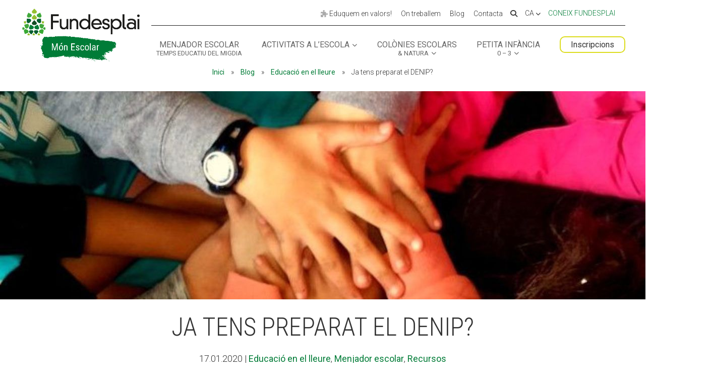

--- FILE ---
content_type: text/html; charset=UTF-8
request_url: https://escoles.fundesplai.org/blog/lleure/recursos-denip/
body_size: 25212
content:
<!DOCTYPE html>
<!--[if IE 6]>
<html id="ie6" lang="ca">
<![endif]-->
<!--[if IE 7]>
<html id="ie7" lang="ca">
<![endif]-->
<!--[if IE 8]>
<html id="ie8" lang="ca">
<![endif]-->
<!--[if !(IE 6) | !(IE 7) | !(IE 8)  ]><!-->
<html lang="ca">
<!--<![endif]-->
<head>
	<meta charset="UTF-8" />
<script type="text/javascript">
/* <![CDATA[ */
var gform;gform||(document.addEventListener("gform_main_scripts_loaded",function(){gform.scriptsLoaded=!0}),document.addEventListener("gform/theme/scripts_loaded",function(){gform.themeScriptsLoaded=!0}),window.addEventListener("DOMContentLoaded",function(){gform.domLoaded=!0}),gform={domLoaded:!1,scriptsLoaded:!1,themeScriptsLoaded:!1,isFormEditor:()=>"function"==typeof InitializeEditor,callIfLoaded:function(o){return!(!gform.domLoaded||!gform.scriptsLoaded||!gform.themeScriptsLoaded&&!gform.isFormEditor()||(gform.isFormEditor()&&console.warn("The use of gform.initializeOnLoaded() is deprecated in the form editor context and will be removed in Gravity Forms 3.1."),o(),0))},initializeOnLoaded:function(o){gform.callIfLoaded(o)||(document.addEventListener("gform_main_scripts_loaded",()=>{gform.scriptsLoaded=!0,gform.callIfLoaded(o)}),document.addEventListener("gform/theme/scripts_loaded",()=>{gform.themeScriptsLoaded=!0,gform.callIfLoaded(o)}),window.addEventListener("DOMContentLoaded",()=>{gform.domLoaded=!0,gform.callIfLoaded(o)}))},hooks:{action:{},filter:{}},addAction:function(o,r,e,t){gform.addHook("action",o,r,e,t)},addFilter:function(o,r,e,t){gform.addHook("filter",o,r,e,t)},doAction:function(o){gform.doHook("action",o,arguments)},applyFilters:function(o){return gform.doHook("filter",o,arguments)},removeAction:function(o,r){gform.removeHook("action",o,r)},removeFilter:function(o,r,e){gform.removeHook("filter",o,r,e)},addHook:function(o,r,e,t,n){null==gform.hooks[o][r]&&(gform.hooks[o][r]=[]);var d=gform.hooks[o][r];null==n&&(n=r+"_"+d.length),gform.hooks[o][r].push({tag:n,callable:e,priority:t=null==t?10:t})},doHook:function(r,o,e){var t;if(e=Array.prototype.slice.call(e,1),null!=gform.hooks[r][o]&&((o=gform.hooks[r][o]).sort(function(o,r){return o.priority-r.priority}),o.forEach(function(o){"function"!=typeof(t=o.callable)&&(t=window[t]),"action"==r?t.apply(null,e):e[0]=t.apply(null,e)})),"filter"==r)return e[0]},removeHook:function(o,r,t,n){var e;null!=gform.hooks[o][r]&&(e=(e=gform.hooks[o][r]).filter(function(o,r,e){return!!(null!=n&&n!=o.tag||null!=t&&t!=o.priority)}),gform.hooks[o][r]=e)}});
/* ]]> */
</script>

			
	<meta http-equiv="X-UA-Compatible" content="IE=edge">
	<link rel="pingback" href="https://escoles.fundesplai.org/xmlrpc.php" />

		<!--[if lt IE 9]>
	<script src="https://escoles.fundesplai.org/wp-content/themes/Divi/js/html5.js" type="text/javascript"></script>
	<![endif]-->

	<script type="text/javascript">
		document.documentElement.className = 'js';
	</script>

	<meta name='robots' content='index, follow, max-image-preview:large, max-snippet:-1, max-video-preview:-1' />
<!-- Dominio recibido -: 'escoles.fundesplai.org' --><!-- Hash recibido: 'abe5e7c8e73264d8473528dd103609197ee5682bf1bae5845e47ecbd8745d364' --><!-- Hash esperado: 'abe5e7c8e73264d8473528dd103609197ee5682bf1bae5845e47ecbd8745d364' --><!-- Start cookieyes banner --> <script id="cookieyes" type="text/javascript" src="https://cdn-cookieyes.com/client_data/f86743422be11ca67c49d3b0/script.js"></script> <!-- End cookieyes banner --><!-- Start matomo hack --><script>
var waitForTrackerCount = 0;
function matomoWaitForTracker() {
  if (typeof _paq === 'undefined') {
    if (waitForTrackerCount < 40) {
      setTimeout(matomoWaitForTracker, 250);
      waitForTrackerCount++;
      return;
    }
  } else {
    document.addEventListener("cookieyes_consent_update", function (eventData) {
        const data = eventData.detail;
        consentSet(data);
    });   
  }
}
function consentSet(data) {
   if (data.accepted.includes("analytics")) {
       _paq.push(['rememberCookieConsentGiven']);
       _paq.push(['setConsentGiven']);
   } else {
       _paq.push(['forgetCookieConsentGiven']);  
       _paq.push(['deleteCookies']);         
   }
}
document.addEventListener('DOMContentLoaded', matomoWaitForTracker());
</script><!-- end matomo hack -->
	<!-- This site is optimized with the Yoast SEO plugin v26.3 - https://yoast.com/wordpress/plugins/seo/ -->
	<title>Ja tens preparat el DENIP? - Fundesplai Món Escolar</title>
	<meta name="description" content="Ja tenim aquí el DENIP 2020! En aquest recull de recursos que t&#039;hem preparat hi trobaràs activitats per a totes les edats. Estàs a punt?" />
	<link rel="canonical" href="https://escoles.fundesplai.org/blog/lleure/recursos-denip/" />
	<meta property="og:locale" content="ca_ES" />
	<meta property="og:type" content="article" />
	<meta property="og:title" content="Ja tens preparat el DENIP? - Fundesplai Món Escolar" />
	<meta property="og:description" content="Ja tenim aquí el DENIP 2020! En aquest recull de recursos que t&#039;hem preparat hi trobaràs activitats per a totes les edats. Estàs a punt?" />
	<meta property="og:url" content="https://escoles.fundesplai.org/blog/lleure/recursos-denip/" />
	<meta property="og:site_name" content="Fundesplai Món Escolar" />
	<meta property="article:publisher" content="https://www.facebook.com/Fundesplai/" />
	<meta property="article:published_time" content="2020-01-17T10:29:30+00:00" />
	<meta property="article:modified_time" content="2022-01-18T10:37:15+00:00" />
	<meta property="og:image" content="https://escoles.fundesplai.org/wp-content/uploads/2020/01/Amistat-Fundesplai-1.jpg" />
	<meta property="og:image:width" content="1888" />
	<meta property="og:image:height" content="900" />
	<meta property="og:image:type" content="image/jpeg" />
	<meta name="author" content="cespinosa" />
	<meta name="twitter:card" content="summary_large_image" />
	<meta name="twitter:creator" content="@fundesplai" />
	<meta name="twitter:site" content="@fundesplai" />
	<meta name="twitter:label1" content="Escrit per" />
	<meta name="twitter:data1" content="cespinosa" />
	<meta name="twitter:label2" content="Temps estimat de lectura" />
	<meta name="twitter:data2" content="1 minut" />
	<script type="application/ld+json" class="yoast-schema-graph">{"@context":"https://schema.org","@graph":[{"@type":"Article","@id":"https://escoles.fundesplai.org/blog/lleure/recursos-denip/#article","isPartOf":{"@id":"https://escoles.fundesplai.org/blog/lleure/recursos-denip/"},"author":{"name":"cespinosa","@id":"https://escoles.fundesplai.org/#/schema/person/76811d1ba58c8af329733060a9b10f67"},"headline":"Ja tens preparat el DENIP?","datePublished":"2020-01-17T10:29:30+00:00","dateModified":"2022-01-18T10:37:15+00:00","mainEntityOfPage":{"@id":"https://escoles.fundesplai.org/blog/lleure/recursos-denip/"},"wordCount":260,"publisher":{"@id":"https://escoles.fundesplai.org/#organization"},"image":{"@id":"https://escoles.fundesplai.org/blog/lleure/recursos-denip/#primaryimage"},"thumbnailUrl":"https://escoles.fundesplai.org/wp-content/uploads/2020/01/Amistat-Fundesplai-1.jpg","keywords":["activitats","convivència","DENIP","Dia de la Pau","educació en valors","no-violència","nuSOS","Pau","recursos","violència zero"],"articleSection":["Educació en el lleure","Menjador escolar","Recursos"],"inLanguage":"ca"},{"@type":"WebPage","@id":"https://escoles.fundesplai.org/blog/lleure/recursos-denip/","url":"https://escoles.fundesplai.org/blog/lleure/recursos-denip/","name":"Ja tens preparat el DENIP? - Fundesplai Món Escolar","isPartOf":{"@id":"https://escoles.fundesplai.org/#website"},"primaryImageOfPage":{"@id":"https://escoles.fundesplai.org/blog/lleure/recursos-denip/#primaryimage"},"image":{"@id":"https://escoles.fundesplai.org/blog/lleure/recursos-denip/#primaryimage"},"thumbnailUrl":"https://escoles.fundesplai.org/wp-content/uploads/2020/01/Amistat-Fundesplai-1.jpg","datePublished":"2020-01-17T10:29:30+00:00","dateModified":"2022-01-18T10:37:15+00:00","description":"Ja tenim aquí el DENIP 2020! En aquest recull de recursos que t'hem preparat hi trobaràs activitats per a totes les edats. Estàs a punt?","breadcrumb":{"@id":"https://escoles.fundesplai.org/blog/lleure/recursos-denip/#breadcrumb"},"inLanguage":"ca","potentialAction":[{"@type":"ReadAction","target":["https://escoles.fundesplai.org/blog/lleure/recursos-denip/"]}]},{"@type":"ImageObject","inLanguage":"ca","@id":"https://escoles.fundesplai.org/blog/lleure/recursos-denip/#primaryimage","url":"https://escoles.fundesplai.org/wp-content/uploads/2020/01/Amistat-Fundesplai-1.jpg","contentUrl":"https://escoles.fundesplai.org/wp-content/uploads/2020/01/Amistat-Fundesplai-1.jpg","width":1888,"height":900,"caption":"Amistat Fundesplai"},{"@type":"BreadcrumbList","@id":"https://escoles.fundesplai.org/blog/lleure/recursos-denip/#breadcrumb","itemListElement":[{"@type":"ListItem","position":1,"name":"Inici","item":"https://escoles.fundesplai.org/"},{"@type":"ListItem","position":2,"name":"Blog","item":"https://escoles.fundesplai.org/blog/"},{"@type":"ListItem","position":3,"name":"Educació en el lleure","item":"https://escoles.fundesplai.org/blog/lleure/"},{"@type":"ListItem","position":4,"name":"Ja tens preparat el DENIP?"}]},{"@type":"WebSite","@id":"https://escoles.fundesplai.org/#website","url":"https://escoles.fundesplai.org/","name":"Fundesplai Món Escolar","description":"Serveis de lleure educatiu per a escoles","publisher":{"@id":"https://escoles.fundesplai.org/#organization"},"potentialAction":[{"@type":"SearchAction","target":{"@type":"EntryPoint","urlTemplate":"https://escoles.fundesplai.org/?s={search_term_string}"},"query-input":{"@type":"PropertyValueSpecification","valueRequired":true,"valueName":"search_term_string"}}],"inLanguage":"ca"},{"@type":"Organization","@id":"https://escoles.fundesplai.org/#organization","name":"Fundesplai - Món Escolar","url":"https://escoles.fundesplai.org/","logo":{"@type":"ImageObject","inLanguage":"ca","@id":"https://escoles.fundesplai.org/#/schema/logo/image/","url":"https://escoles.fundesplai.org/wp-content/uploads/2021/08/logo-mon-escolar.png","contentUrl":"https://escoles.fundesplai.org/wp-content/uploads/2021/08/logo-mon-escolar.png","width":468,"height":211,"caption":"Fundesplai - Món Escolar"},"image":{"@id":"https://escoles.fundesplai.org/#/schema/logo/image/"},"sameAs":["https://www.facebook.com/Fundesplai/","https://x.com/fundesplai","https://www.instagram.com/fundesplai/"]},{"@type":"Person","@id":"https://escoles.fundesplai.org/#/schema/person/76811d1ba58c8af329733060a9b10f67","name":"cespinosa","image":{"@type":"ImageObject","inLanguage":"ca","@id":"https://escoles.fundesplai.org/#/schema/person/image/","url":"https://secure.gravatar.com/avatar/5c055e483e79baf8f2898f968d705db458690241795f16b3e0ff8fd47bdac10e?s=96&d=mm&r=g","contentUrl":"https://secure.gravatar.com/avatar/5c055e483e79baf8f2898f968d705db458690241795f16b3e0ff8fd47bdac10e?s=96&d=mm&r=g","caption":"cespinosa"}}]}</script>
	<!-- / Yoast SEO plugin. -->


<link rel='dns-prefetch' href='//cdn.fundesplai.org' />
<link rel='dns-prefetch' href='//www.google.com' />
<link rel='dns-prefetch' href='//fonts.googleapis.com' />
<link rel="alternate" type="application/rss+xml" title="Fundesplai Món Escolar &raquo; Canal d&#039;informació" href="https://escoles.fundesplai.org/feed/" />
<link rel="alternate" type="application/rss+xml" title="Fundesplai Món Escolar &raquo; Canal dels comentaris" href="https://escoles.fundesplai.org/comments/feed/" />
<script type="text/javascript">
/* <![CDATA[ */
window._wpemojiSettings = {"baseUrl":"https:\/\/s.w.org\/images\/core\/emoji\/16.0.1\/72x72\/","ext":".png","svgUrl":"https:\/\/s.w.org\/images\/core\/emoji\/16.0.1\/svg\/","svgExt":".svg","source":{"concatemoji":"https:\/\/escoles.fundesplai.org\/wp-includes\/js\/wp-emoji-release.min.js?ver=6.8.3"}};
/*! This file is auto-generated */
!function(s,n){var o,i,e;function c(e){try{var t={supportTests:e,timestamp:(new Date).valueOf()};sessionStorage.setItem(o,JSON.stringify(t))}catch(e){}}function p(e,t,n){e.clearRect(0,0,e.canvas.width,e.canvas.height),e.fillText(t,0,0);var t=new Uint32Array(e.getImageData(0,0,e.canvas.width,e.canvas.height).data),a=(e.clearRect(0,0,e.canvas.width,e.canvas.height),e.fillText(n,0,0),new Uint32Array(e.getImageData(0,0,e.canvas.width,e.canvas.height).data));return t.every(function(e,t){return e===a[t]})}function u(e,t){e.clearRect(0,0,e.canvas.width,e.canvas.height),e.fillText(t,0,0);for(var n=e.getImageData(16,16,1,1),a=0;a<n.data.length;a++)if(0!==n.data[a])return!1;return!0}function f(e,t,n,a){switch(t){case"flag":return n(e,"\ud83c\udff3\ufe0f\u200d\u26a7\ufe0f","\ud83c\udff3\ufe0f\u200b\u26a7\ufe0f")?!1:!n(e,"\ud83c\udde8\ud83c\uddf6","\ud83c\udde8\u200b\ud83c\uddf6")&&!n(e,"\ud83c\udff4\udb40\udc67\udb40\udc62\udb40\udc65\udb40\udc6e\udb40\udc67\udb40\udc7f","\ud83c\udff4\u200b\udb40\udc67\u200b\udb40\udc62\u200b\udb40\udc65\u200b\udb40\udc6e\u200b\udb40\udc67\u200b\udb40\udc7f");case"emoji":return!a(e,"\ud83e\udedf")}return!1}function g(e,t,n,a){var r="undefined"!=typeof WorkerGlobalScope&&self instanceof WorkerGlobalScope?new OffscreenCanvas(300,150):s.createElement("canvas"),o=r.getContext("2d",{willReadFrequently:!0}),i=(o.textBaseline="top",o.font="600 32px Arial",{});return e.forEach(function(e){i[e]=t(o,e,n,a)}),i}function t(e){var t=s.createElement("script");t.src=e,t.defer=!0,s.head.appendChild(t)}"undefined"!=typeof Promise&&(o="wpEmojiSettingsSupports",i=["flag","emoji"],n.supports={everything:!0,everythingExceptFlag:!0},e=new Promise(function(e){s.addEventListener("DOMContentLoaded",e,{once:!0})}),new Promise(function(t){var n=function(){try{var e=JSON.parse(sessionStorage.getItem(o));if("object"==typeof e&&"number"==typeof e.timestamp&&(new Date).valueOf()<e.timestamp+604800&&"object"==typeof e.supportTests)return e.supportTests}catch(e){}return null}();if(!n){if("undefined"!=typeof Worker&&"undefined"!=typeof OffscreenCanvas&&"undefined"!=typeof URL&&URL.createObjectURL&&"undefined"!=typeof Blob)try{var e="postMessage("+g.toString()+"("+[JSON.stringify(i),f.toString(),p.toString(),u.toString()].join(",")+"));",a=new Blob([e],{type:"text/javascript"}),r=new Worker(URL.createObjectURL(a),{name:"wpTestEmojiSupports"});return void(r.onmessage=function(e){c(n=e.data),r.terminate(),t(n)})}catch(e){}c(n=g(i,f,p,u))}t(n)}).then(function(e){for(var t in e)n.supports[t]=e[t],n.supports.everything=n.supports.everything&&n.supports[t],"flag"!==t&&(n.supports.everythingExceptFlag=n.supports.everythingExceptFlag&&n.supports[t]);n.supports.everythingExceptFlag=n.supports.everythingExceptFlag&&!n.supports.flag,n.DOMReady=!1,n.readyCallback=function(){n.DOMReady=!0}}).then(function(){return e}).then(function(){var e;n.supports.everything||(n.readyCallback(),(e=n.source||{}).concatemoji?t(e.concatemoji):e.wpemoji&&e.twemoji&&(t(e.twemoji),t(e.wpemoji)))}))}((window,document),window._wpemojiSettings);
/* ]]> */
</script>
<meta content="escoles Fundesplai v.1.0.1" name="generator"/><style id='wp-emoji-styles-inline-css' type='text/css'>

	img.wp-smiley, img.emoji {
		display: inline !important;
		border: none !important;
		box-shadow: none !important;
		height: 1em !important;
		width: 1em !important;
		margin: 0 0.07em !important;
		vertical-align: -0.1em !important;
		background: none !important;
		padding: 0 !important;
	}
</style>
<link rel='stylesheet' id='wp-block-library-css' href='https://escoles.fundesplai.org/wp-includes/css/dist/block-library/style.min.css?ver=6.8.3' type='text/css' media='all' />
<style id='wp-block-library-theme-inline-css' type='text/css'>
.wp-block-audio :where(figcaption){color:#555;font-size:13px;text-align:center}.is-dark-theme .wp-block-audio :where(figcaption){color:#ffffffa6}.wp-block-audio{margin:0 0 1em}.wp-block-code{border:1px solid #ccc;border-radius:4px;font-family:Menlo,Consolas,monaco,monospace;padding:.8em 1em}.wp-block-embed :where(figcaption){color:#555;font-size:13px;text-align:center}.is-dark-theme .wp-block-embed :where(figcaption){color:#ffffffa6}.wp-block-embed{margin:0 0 1em}.blocks-gallery-caption{color:#555;font-size:13px;text-align:center}.is-dark-theme .blocks-gallery-caption{color:#ffffffa6}:root :where(.wp-block-image figcaption){color:#555;font-size:13px;text-align:center}.is-dark-theme :root :where(.wp-block-image figcaption){color:#ffffffa6}.wp-block-image{margin:0 0 1em}.wp-block-pullquote{border-bottom:4px solid;border-top:4px solid;color:currentColor;margin-bottom:1.75em}.wp-block-pullquote cite,.wp-block-pullquote footer,.wp-block-pullquote__citation{color:currentColor;font-size:.8125em;font-style:normal;text-transform:uppercase}.wp-block-quote{border-left:.25em solid;margin:0 0 1.75em;padding-left:1em}.wp-block-quote cite,.wp-block-quote footer{color:currentColor;font-size:.8125em;font-style:normal;position:relative}.wp-block-quote:where(.has-text-align-right){border-left:none;border-right:.25em solid;padding-left:0;padding-right:1em}.wp-block-quote:where(.has-text-align-center){border:none;padding-left:0}.wp-block-quote.is-large,.wp-block-quote.is-style-large,.wp-block-quote:where(.is-style-plain){border:none}.wp-block-search .wp-block-search__label{font-weight:700}.wp-block-search__button{border:1px solid #ccc;padding:.375em .625em}:where(.wp-block-group.has-background){padding:1.25em 2.375em}.wp-block-separator.has-css-opacity{opacity:.4}.wp-block-separator{border:none;border-bottom:2px solid;margin-left:auto;margin-right:auto}.wp-block-separator.has-alpha-channel-opacity{opacity:1}.wp-block-separator:not(.is-style-wide):not(.is-style-dots){width:100px}.wp-block-separator.has-background:not(.is-style-dots){border-bottom:none;height:1px}.wp-block-separator.has-background:not(.is-style-wide):not(.is-style-dots){height:2px}.wp-block-table{margin:0 0 1em}.wp-block-table td,.wp-block-table th{word-break:normal}.wp-block-table :where(figcaption){color:#555;font-size:13px;text-align:center}.is-dark-theme .wp-block-table :where(figcaption){color:#ffffffa6}.wp-block-video :where(figcaption){color:#555;font-size:13px;text-align:center}.is-dark-theme .wp-block-video :where(figcaption){color:#ffffffa6}.wp-block-video{margin:0 0 1em}:root :where(.wp-block-template-part.has-background){margin-bottom:0;margin-top:0;padding:1.25em 2.375em}
</style>
<style id='global-styles-inline-css' type='text/css'>
:root{--wp--preset--aspect-ratio--square: 1;--wp--preset--aspect-ratio--4-3: 4/3;--wp--preset--aspect-ratio--3-4: 3/4;--wp--preset--aspect-ratio--3-2: 3/2;--wp--preset--aspect-ratio--2-3: 2/3;--wp--preset--aspect-ratio--16-9: 16/9;--wp--preset--aspect-ratio--9-16: 9/16;--wp--preset--color--black: #000000;--wp--preset--color--cyan-bluish-gray: #abb8c3;--wp--preset--color--white: #ffffff;--wp--preset--color--pale-pink: #f78da7;--wp--preset--color--vivid-red: #cf2e2e;--wp--preset--color--luminous-vivid-orange: #ff6900;--wp--preset--color--luminous-vivid-amber: #fcb900;--wp--preset--color--light-green-cyan: #7bdcb5;--wp--preset--color--vivid-green-cyan: #00d084;--wp--preset--color--pale-cyan-blue: #8ed1fc;--wp--preset--color--vivid-cyan-blue: #0693e3;--wp--preset--color--vivid-purple: #9b51e0;--wp--preset--gradient--vivid-cyan-blue-to-vivid-purple: linear-gradient(135deg,rgba(6,147,227,1) 0%,rgb(155,81,224) 100%);--wp--preset--gradient--light-green-cyan-to-vivid-green-cyan: linear-gradient(135deg,rgb(122,220,180) 0%,rgb(0,208,130) 100%);--wp--preset--gradient--luminous-vivid-amber-to-luminous-vivid-orange: linear-gradient(135deg,rgba(252,185,0,1) 0%,rgba(255,105,0,1) 100%);--wp--preset--gradient--luminous-vivid-orange-to-vivid-red: linear-gradient(135deg,rgba(255,105,0,1) 0%,rgb(207,46,46) 100%);--wp--preset--gradient--very-light-gray-to-cyan-bluish-gray: linear-gradient(135deg,rgb(238,238,238) 0%,rgb(169,184,195) 100%);--wp--preset--gradient--cool-to-warm-spectrum: linear-gradient(135deg,rgb(74,234,220) 0%,rgb(151,120,209) 20%,rgb(207,42,186) 40%,rgb(238,44,130) 60%,rgb(251,105,98) 80%,rgb(254,248,76) 100%);--wp--preset--gradient--blush-light-purple: linear-gradient(135deg,rgb(255,206,236) 0%,rgb(152,150,240) 100%);--wp--preset--gradient--blush-bordeaux: linear-gradient(135deg,rgb(254,205,165) 0%,rgb(254,45,45) 50%,rgb(107,0,62) 100%);--wp--preset--gradient--luminous-dusk: linear-gradient(135deg,rgb(255,203,112) 0%,rgb(199,81,192) 50%,rgb(65,88,208) 100%);--wp--preset--gradient--pale-ocean: linear-gradient(135deg,rgb(255,245,203) 0%,rgb(182,227,212) 50%,rgb(51,167,181) 100%);--wp--preset--gradient--electric-grass: linear-gradient(135deg,rgb(202,248,128) 0%,rgb(113,206,126) 100%);--wp--preset--gradient--midnight: linear-gradient(135deg,rgb(2,3,129) 0%,rgb(40,116,252) 100%);--wp--preset--font-size--small: 13px;--wp--preset--font-size--medium: 20px;--wp--preset--font-size--large: 36px;--wp--preset--font-size--x-large: 42px;--wp--preset--spacing--20: 0.44rem;--wp--preset--spacing--30: 0.67rem;--wp--preset--spacing--40: 1rem;--wp--preset--spacing--50: 1.5rem;--wp--preset--spacing--60: 2.25rem;--wp--preset--spacing--70: 3.38rem;--wp--preset--spacing--80: 5.06rem;--wp--preset--shadow--natural: 6px 6px 9px rgba(0, 0, 0, 0.2);--wp--preset--shadow--deep: 12px 12px 50px rgba(0, 0, 0, 0.4);--wp--preset--shadow--sharp: 6px 6px 0px rgba(0, 0, 0, 0.2);--wp--preset--shadow--outlined: 6px 6px 0px -3px rgba(255, 255, 255, 1), 6px 6px rgba(0, 0, 0, 1);--wp--preset--shadow--crisp: 6px 6px 0px rgba(0, 0, 0, 1);}:root { --wp--style--global--content-size: 823px;--wp--style--global--wide-size: 1080px; }:where(body) { margin: 0; }.wp-site-blocks > .alignleft { float: left; margin-right: 2em; }.wp-site-blocks > .alignright { float: right; margin-left: 2em; }.wp-site-blocks > .aligncenter { justify-content: center; margin-left: auto; margin-right: auto; }:where(.is-layout-flex){gap: 0.5em;}:where(.is-layout-grid){gap: 0.5em;}.is-layout-flow > .alignleft{float: left;margin-inline-start: 0;margin-inline-end: 2em;}.is-layout-flow > .alignright{float: right;margin-inline-start: 2em;margin-inline-end: 0;}.is-layout-flow > .aligncenter{margin-left: auto !important;margin-right: auto !important;}.is-layout-constrained > .alignleft{float: left;margin-inline-start: 0;margin-inline-end: 2em;}.is-layout-constrained > .alignright{float: right;margin-inline-start: 2em;margin-inline-end: 0;}.is-layout-constrained > .aligncenter{margin-left: auto !important;margin-right: auto !important;}.is-layout-constrained > :where(:not(.alignleft):not(.alignright):not(.alignfull)){max-width: var(--wp--style--global--content-size);margin-left: auto !important;margin-right: auto !important;}.is-layout-constrained > .alignwide{max-width: var(--wp--style--global--wide-size);}body .is-layout-flex{display: flex;}.is-layout-flex{flex-wrap: wrap;align-items: center;}.is-layout-flex > :is(*, div){margin: 0;}body .is-layout-grid{display: grid;}.is-layout-grid > :is(*, div){margin: 0;}body{padding-top: 0px;padding-right: 0px;padding-bottom: 0px;padding-left: 0px;}:root :where(.wp-element-button, .wp-block-button__link){background-color: #32373c;border-width: 0;color: #fff;font-family: inherit;font-size: inherit;line-height: inherit;padding: calc(0.667em + 2px) calc(1.333em + 2px);text-decoration: none;}.has-black-color{color: var(--wp--preset--color--black) !important;}.has-cyan-bluish-gray-color{color: var(--wp--preset--color--cyan-bluish-gray) !important;}.has-white-color{color: var(--wp--preset--color--white) !important;}.has-pale-pink-color{color: var(--wp--preset--color--pale-pink) !important;}.has-vivid-red-color{color: var(--wp--preset--color--vivid-red) !important;}.has-luminous-vivid-orange-color{color: var(--wp--preset--color--luminous-vivid-orange) !important;}.has-luminous-vivid-amber-color{color: var(--wp--preset--color--luminous-vivid-amber) !important;}.has-light-green-cyan-color{color: var(--wp--preset--color--light-green-cyan) !important;}.has-vivid-green-cyan-color{color: var(--wp--preset--color--vivid-green-cyan) !important;}.has-pale-cyan-blue-color{color: var(--wp--preset--color--pale-cyan-blue) !important;}.has-vivid-cyan-blue-color{color: var(--wp--preset--color--vivid-cyan-blue) !important;}.has-vivid-purple-color{color: var(--wp--preset--color--vivid-purple) !important;}.has-black-background-color{background-color: var(--wp--preset--color--black) !important;}.has-cyan-bluish-gray-background-color{background-color: var(--wp--preset--color--cyan-bluish-gray) !important;}.has-white-background-color{background-color: var(--wp--preset--color--white) !important;}.has-pale-pink-background-color{background-color: var(--wp--preset--color--pale-pink) !important;}.has-vivid-red-background-color{background-color: var(--wp--preset--color--vivid-red) !important;}.has-luminous-vivid-orange-background-color{background-color: var(--wp--preset--color--luminous-vivid-orange) !important;}.has-luminous-vivid-amber-background-color{background-color: var(--wp--preset--color--luminous-vivid-amber) !important;}.has-light-green-cyan-background-color{background-color: var(--wp--preset--color--light-green-cyan) !important;}.has-vivid-green-cyan-background-color{background-color: var(--wp--preset--color--vivid-green-cyan) !important;}.has-pale-cyan-blue-background-color{background-color: var(--wp--preset--color--pale-cyan-blue) !important;}.has-vivid-cyan-blue-background-color{background-color: var(--wp--preset--color--vivid-cyan-blue) !important;}.has-vivid-purple-background-color{background-color: var(--wp--preset--color--vivid-purple) !important;}.has-black-border-color{border-color: var(--wp--preset--color--black) !important;}.has-cyan-bluish-gray-border-color{border-color: var(--wp--preset--color--cyan-bluish-gray) !important;}.has-white-border-color{border-color: var(--wp--preset--color--white) !important;}.has-pale-pink-border-color{border-color: var(--wp--preset--color--pale-pink) !important;}.has-vivid-red-border-color{border-color: var(--wp--preset--color--vivid-red) !important;}.has-luminous-vivid-orange-border-color{border-color: var(--wp--preset--color--luminous-vivid-orange) !important;}.has-luminous-vivid-amber-border-color{border-color: var(--wp--preset--color--luminous-vivid-amber) !important;}.has-light-green-cyan-border-color{border-color: var(--wp--preset--color--light-green-cyan) !important;}.has-vivid-green-cyan-border-color{border-color: var(--wp--preset--color--vivid-green-cyan) !important;}.has-pale-cyan-blue-border-color{border-color: var(--wp--preset--color--pale-cyan-blue) !important;}.has-vivid-cyan-blue-border-color{border-color: var(--wp--preset--color--vivid-cyan-blue) !important;}.has-vivid-purple-border-color{border-color: var(--wp--preset--color--vivid-purple) !important;}.has-vivid-cyan-blue-to-vivid-purple-gradient-background{background: var(--wp--preset--gradient--vivid-cyan-blue-to-vivid-purple) !important;}.has-light-green-cyan-to-vivid-green-cyan-gradient-background{background: var(--wp--preset--gradient--light-green-cyan-to-vivid-green-cyan) !important;}.has-luminous-vivid-amber-to-luminous-vivid-orange-gradient-background{background: var(--wp--preset--gradient--luminous-vivid-amber-to-luminous-vivid-orange) !important;}.has-luminous-vivid-orange-to-vivid-red-gradient-background{background: var(--wp--preset--gradient--luminous-vivid-orange-to-vivid-red) !important;}.has-very-light-gray-to-cyan-bluish-gray-gradient-background{background: var(--wp--preset--gradient--very-light-gray-to-cyan-bluish-gray) !important;}.has-cool-to-warm-spectrum-gradient-background{background: var(--wp--preset--gradient--cool-to-warm-spectrum) !important;}.has-blush-light-purple-gradient-background{background: var(--wp--preset--gradient--blush-light-purple) !important;}.has-blush-bordeaux-gradient-background{background: var(--wp--preset--gradient--blush-bordeaux) !important;}.has-luminous-dusk-gradient-background{background: var(--wp--preset--gradient--luminous-dusk) !important;}.has-pale-ocean-gradient-background{background: var(--wp--preset--gradient--pale-ocean) !important;}.has-electric-grass-gradient-background{background: var(--wp--preset--gradient--electric-grass) !important;}.has-midnight-gradient-background{background: var(--wp--preset--gradient--midnight) !important;}.has-small-font-size{font-size: var(--wp--preset--font-size--small) !important;}.has-medium-font-size{font-size: var(--wp--preset--font-size--medium) !important;}.has-large-font-size{font-size: var(--wp--preset--font-size--large) !important;}.has-x-large-font-size{font-size: var(--wp--preset--font-size--x-large) !important;}
:where(.wp-block-post-template.is-layout-flex){gap: 1.25em;}:where(.wp-block-post-template.is-layout-grid){gap: 1.25em;}
:where(.wp-block-columns.is-layout-flex){gap: 2em;}:where(.wp-block-columns.is-layout-grid){gap: 2em;}
:root :where(.wp-block-pullquote){font-size: 1.5em;line-height: 1.6;}
</style>
<link rel='stylesheet' id='fundesplai-cases-shortcode-css' href='https://escoles.fundesplai.org/wp-content/plugins/fundesplai-extra//assets/css/fundesplai-cases-shortcode.css?ver=1.23.0' type='text/css' media='all' />
<link rel='stylesheet' id='et-builder-googlefonts-cached-css' href='https://fonts.googleapis.com/css?family=Roboto+Condensed:300,300italic,regular,italic,700,700italic|Roboto:100,100italic,300,300italic,regular,italic,500,500italic,700,700italic,900,900italic&#038;subset=latin,latin-ext&#038;display=swap' type='text/css' media='all' />
<link rel='stylesheet' id='divi-style-parent-css' href='https://escoles.fundesplai.org/wp-content/themes/Divi/style-static.min.css?ver=4.27.4' type='text/css' media='all' />
<link rel='stylesheet' id='divi-style-css' href='https://escoles.fundesplai.org/wp-content/themes/divi-escoles-mare/style.css?ver=4.27.4' type='text/css' media='all' />
<link rel='stylesheet' id='divi-monescolar-custom-style-css' href='https://escoles.fundesplai.org/wp-content/themes/divi-escoles-mare/custom-style.css?ver=1.1.5' type='text/css' media='all' />
<script type="text/javascript" src="https://escoles.fundesplai.org/wp-includes/js/jquery/jquery.min.js?ver=3.7.1" id="jquery-core-js"></script>
<script type="text/javascript" src="https://escoles.fundesplai.org/wp-includes/js/jquery/jquery-migrate.min.js?ver=3.4.1" id="jquery-migrate-js"></script>
<script type="text/javascript" src="https://escoles.fundesplai.org/wp-content/plugins/flowpaper-lite-pdf-flipbook/assets/lity/lity.min.js" id="lity-js-js"></script>
<script type="text/javascript" src="https://escoles.fundesplai.org/wp-content/plugins/fundesplai-extra//assets/js/fundesplai-cases-shortcode.js?ver=1.23.0" id="fundesplai-cases-shortcode-js"></script>
<link rel="https://api.w.org/" href="https://escoles.fundesplai.org/wp-json/" /><link rel="alternate" title="JSON" type="application/json" href="https://escoles.fundesplai.org/wp-json/wp/v2/posts/9773" /><link rel="EditURI" type="application/rsd+xml" title="RSD" href="https://escoles.fundesplai.org/xmlrpc.php?rsd" />
<meta name="generator" content="WordPress 6.8.3" />
<link rel='shortlink' href='https://escoles.fundesplai.org/?p=9773' />
<link rel="alternate" title="oEmbed (JSON)" type="application/json+oembed" href="https://escoles.fundesplai.org/wp-json/oembed/1.0/embed?url=https%3A%2F%2Fescoles.fundesplai.org%2Fblog%2Flleure%2Frecursos-denip%2F" />
<link rel="alternate" title="oEmbed (XML)" type="text/xml+oembed" href="https://escoles.fundesplai.org/wp-json/oembed/1.0/embed?url=https%3A%2F%2Fescoles.fundesplai.org%2Fblog%2Flleure%2Frecursos-denip%2F&#038;format=xml" />
<meta name="generator" content="WPML ver:4.8.4 stt:8,2;" />
<meta name="viewport" content="width=device-width, initial-scale=1.0, maximum-scale=1.0, user-scalable=0" /><link rel="icon" href="https://escoles.fundesplai.org/wp-content/uploads/2020/03/cropped-favicon-512x512-1-32x32.png" sizes="32x32" />
<link rel="icon" href="https://escoles.fundesplai.org/wp-content/uploads/2020/03/cropped-favicon-512x512-1-192x192.png" sizes="192x192" />
<link rel="apple-touch-icon" href="https://escoles.fundesplai.org/wp-content/uploads/2020/03/cropped-favicon-512x512-1-180x180.png" />
<meta name="msapplication-TileImage" content="https://escoles.fundesplai.org/wp-content/uploads/2020/03/cropped-favicon-512x512-1-270x270.png" />
<link rel="stylesheet" id="et-divi-customizer-global-cached-inline-styles" href="https://escoles.fundesplai.org/wp-content/et-cache/global/et-divi-customizer-global.min.css?ver=1760550367" /><link rel="stylesheet" id="et-core-unified-9773-cached-inline-styles" href="https://escoles.fundesplai.org/wp-content/et-cache/9773/et-core-unified-9773.min.css?ver=1760582004" />
	<script type="text/javascript" src="//cdn.fundesplai.org/plantilla/script_generic.js"></script>

</head>
<body class="wp-singular post-template-default single single-post postid-9773 single-format-standard wp-theme-Divi wp-child-theme-divi-escoles-mare et_smooth_scroll_disabled divi-fundesplai et_pb_button_helper_class et_non_fixed_nav et_show_nav et_pb_show_title et_secondary_nav_enabled et_secondary_nav_only_menu et_primary_nav_dropdown_animation_fade et_secondary_nav_dropdown_animation_fade et_header_style_left et_pb_footer_columns3 et_cover_background et_pb_gutters1 et_right_sidebar et_divi_theme et-db et_full_width_page">
	<div id="petjades-container"></div>

	<div id="page-container">
		
		<div id="top-header">
			<div class="container clearfix">
				<div id="et-secondary-menu">
					<ul id="et-secondary-nav" class="menu"><li class="joc menu-item menu-item-type-custom menu-item-object-custom menu-item-11779"><a href="https://escoles.fundesplai.org/coneix/com-treballem/"><i class="fas fa-puzzle-piece"></i> Eduquem en valors!</a></li>
<li class="menu-item menu-item-type-post_type menu-item-object-page menu-item-47138"><a href="https://escoles.fundesplai.org/coneix/on-treballem/">On treballem</a></li>
<li class="menu-item menu-item-type-post_type menu-item-object-page current_page_parent menu-item-47139"><a href="https://escoles.fundesplai.org/blog/">Blog</a></li>
<li class="menu-item menu-item-type-post_type menu-item-object-page menu-item-47140"><a href="https://escoles.fundesplai.org/contacta/">Contacta</a></li>
</ul>
					<div class="item-cerca-wrapper">
						<a href="#cercar" class="item-cerca">
							<i class="fas fa-search"></i>
						</a>
					</div>

					<div class="item-language-selector">
						
							<a href='#lang' class='dropdown-toggle active-language'>
								ca
								<i class='fas fa-chevron-down'></i>
							</a>
						
					<ul class='language-dropdown plegat'>
						
						<li>
							<a href="https://escoles.fundesplai.org/blog/lleure/recursos-denip/">
								Català
							</a>
						</li>
					
					</ul>
									</div>

					<div class="item-coneix-fundesplai">
						<a href="https://fundesplai.org/" id="link-coneix-fundesplai">
							Coneix Fundesplai
						</a>
					</div>
				</div>
			</div>
		</div>

		<header id="main-header" data-height-onload="95">
			<div class="container clearfix et_menu_container">
								<div class="logo_container">
					<span class="logo_helper"></span>
					<a href="https://escoles.fundesplai.org/">
						<img src="https://escoles.fundesplai.org/wp-content/uploads/2019/12/logo-mon-escolar.png" alt="Fundesplai Món Escolar" id="logo" data-height-percentage="85" />
					</a>
				</div>

				<div id="et-top-navigation" data-height="95" data-fixed-height="40">
					<nav id="top-menu-nav">
						<ul id="top-menu" class="nav"><li id="menu-item-47136" class="menu-item menu-item-type-post_type menu-item-object-page menu-item-47136"><a href="https://escoles.fundesplai.org/activitats-escola/menjador-temps-educatiu-del-migdia/">Menjador escolar<br><small>Temps educatiu del migdia</small></a></li>
<li id="menu-item-8950" class="menu-item menu-item-type-post_type menu-item-object-page menu-item-has-children menu-item-8950"><a href="https://escoles.fundesplai.org/activitats-escola/">Activitats a l’escola</a>
<ul class="sub-menu">
	<li id="menu-item-47137" class="menu-item menu-item-type-post_type menu-item-object-page menu-item-47137"><a href="https://escoles.fundesplai.org/activitats-escola/extraescolars-i-acollides/">Extraescolars i acollides</a></li>
	<li id="menu-item-14267" class="menu-item menu-item-type-post_type menu-item-object-page menu-item-14267"><a href="https://escoles.fundesplai.org/activitats-escola/tallers-a-l-escola/">Tallers a l’escola</a></li>
	<li id="menu-item-24205" class="menu-item menu-item-type-post_type menu-item-object-page menu-item-24205"><a href="https://escoles.fundesplai.org/activitats-escola/english-week/">English week</a></li>
	<li id="menu-item-485" class="menu-item menu-item-type-post_type menu-item-object-page menu-item-485"><a href="https://escoles.fundesplai.org/activitats-escola/casals/">Casals d’estiu</a></li>
	<li id="menu-item-467" class="menu-item menu-item-type-post_type menu-item-object-page menu-item-467"><a href="https://escoles.fundesplai.org/activitats-escola/menjador-temps-educatiu-del-migdia/">Menjador escolar, temps educatiu del migdia</a></li>
	<li id="menu-item-497" class="menu-item menu-item-type-post_type menu-item-object-page menu-item-497"><a href="https://escoles.fundesplai.org/activitats-escola/programes-de-salut-i-prevencio/">Programes de salut i prevenció</a></li>
	<li id="menu-item-496" class="menu-item menu-item-type-post_type menu-item-object-page menu-item-496"><a href="https://escoles.fundesplai.org/activitats-escola/suport-als-alumnes-amb-necessitats-educatives-especials/">Suport alumnes nee</a></li>
	<li id="menu-item-504" class="menu-item menu-item-type-post_type menu-item-object-page menu-item-504"><a href="https://escoles.fundesplai.org/activitats-escola/xerrades-per-a-families-i-ampa/">Xerrades per a famílies, AMPA i AFA</a></li>
</ul>
</li>
<li id="menu-item-47157" class="menu-item menu-item-type-post_type menu-item-object-page menu-item-has-children menu-item-47157"><a href="https://escoles.fundesplai.org/colonies-escolars-natura/">Colònies escolars<br><small>&#038; natura</small></a>
<ul class="sub-menu">
	<li id="menu-item-484" class="menu-item menu-item-type-post_type menu-item-object-page menu-item-484"><a href="https://escoles.fundesplai.org/colonies-escolars-natura/colonies-escolars/">Colònies escolars</a></li>
	<li id="menu-item-482" class="menu-item menu-item-type-post_type menu-item-object-page menu-item-482"><a href="https://escoles.fundesplai.org/colonies-escolars-natura/treballs-de-sintesi/">Treballs de síntesi</a></li>
	<li id="menu-item-483" class="menu-item menu-item-type-post_type menu-item-object-page menu-item-483"><a href="https://escoles.fundesplai.org/colonies-escolars-natura/sortides-d-un-dia/">Sortides d’un dia</a></li>
	<li id="menu-item-51623" class="menu-item menu-item-type-post_type menu-item-object-page menu-item-51623"><a href="https://escoles.fundesplai.org/colonies-escolars-natura/servei-comunitari/">Servei comunitari</a></li>
	<li id="menu-item-488" class="menu-item menu-item-type-post_type menu-item-object-page menu-item-488"><a href="https://escoles.fundesplai.org/colonies-escolars-natura/colonies-ampa/">Colònies d’AMPA i AFA</a></li>
	<li id="menu-item-24215" class="menu-item menu-item-type-post_type menu-item-object-page menu-item-24215"><a href="https://escoles.fundesplai.org/colonies-escolars-natura/activitats-en-angles/">Activitats en anglès</a></li>
	<li id="menu-item-498" class="menu-item menu-item-type-post_type menu-item-object-page menu-item-498"><a href="https://escoles.fundesplai.org/colonies-escolars-natura/educacio-ambiental/">Educació ambiental</a></li>
</ul>
</li>
<li id="menu-item-466" class="menu-item menu-item-type-post_type menu-item-object-page menu-item-has-children menu-item-466"><a href="https://escoles.fundesplai.org/serveis-per-a-la-petita-infancia/">Petita infància<br><small>0 &#8211; 3</small></a>
<ul class="sub-menu">
	<li id="menu-item-47186" class="menu-item menu-item-type-post_type menu-item-object-page menu-item-47186"><a href="https://escoles.fundesplai.org/serveis-per-a-la-petita-infancia/escoles-bressol/">Escoles bressol</a></li>
	<li id="menu-item-21939" class="menu-item menu-item-type-post_type menu-item-object-page menu-item-21939"><a href="https://escoles.fundesplai.org/serveis-per-a-la-petita-infancia/bressol-destiu/">Bressols d’estiu</a></li>
	<li id="menu-item-47187" class="menu-item menu-item-type-post_type menu-item-object-page menu-item-47187"><a href="https://escoles.fundesplai.org/serveis-per-a-la-petita-infancia/espais-familiars/">Espais familiars</a></li>
	<li id="menu-item-47185" class="menu-item menu-item-type-post_type menu-item-object-page menu-item-47185"><a href="https://escoles.fundesplai.org/serveis-per-a-la-petita-infancia/formacio-per-a-professionals/">Formació educadores 0-3</a></li>
</ul>
</li>
</ul><ul id="top-menu-cta" class="nav"><li id="menu-item-16269" class="cta menu-item menu-item-type-post_type menu-item-object-page menu-item-16269"><a href="https://escoles.fundesplai.org/inscripcions/">Inscripcions</a></li>
</ul>					</nav>

					<span class="mobile_menu_bar et_pb_header_toggle et_toggle_left_menu"></span>

									</div>
			</div>
		</header>

		<div id="mobile-top-header">
			<div class="item-cerca-wrapper">
				<a href="#cercar" class="item-cerca">
					<i class="fas fa-search"></i>
				</a>
			</div>
			<div class="item-language-selector">
				
							<a href='#lang' class='dropdown-toggle active-language'>
								ca
								<i class='fas fa-chevron-down'></i>
							</a>
						
					<ul class='language-dropdown plegat'>
						
						<li>
							<a href="https://escoles.fundesplai.org/blog/lleure/recursos-denip/">
								Català
							</a>
						</li>
					
					</ul>
							</div>
			<div class="item-menu-toggle">
				<a href="#menu" class="menu-mobile-toggle">
					<i class="fas fa-bars"></i>
				</a>
			</div>
		</div>

		<div id="mobile-menu" class="plegat">
			<div class="coneix-fundesplai-menu">
				<ul class="menu">
					<li class="menu-item">
						<a href="https://fundesplai.org/" class="link-coneix-fundesplai">Coneix Fundesplai</a>
					</li>
				</ul>
			</div>
			<div class="primary-menu-cta"><ul id="menu-menu-primari-ca" class="menu"><li class="cta menu-item menu-item-type-post_type menu-item-object-page menu-item-16269"><a href="https://escoles.fundesplai.org/inscripcions/">Inscripcions</a></li>
</ul></div><div class="primary-menu-no-cta"><ul id="menu-menu-primari-ca-1" class="menu"><li class="menu-item menu-item-type-post_type menu-item-object-page menu-item-47136"><a href="https://escoles.fundesplai.org/activitats-escola/menjador-temps-educatiu-del-migdia/">Menjador escolar<br><small>Temps educatiu del migdia</small></a></li>
<li class="menu-item menu-item-type-post_type menu-item-object-page menu-item-has-children menu-item-8950"><a href="https://escoles.fundesplai.org/activitats-escola/">Activitats a l’escola</a>
<ul class="sub-menu">
	<li class="menu-item menu-item-type-post_type menu-item-object-page menu-item-47137"><a href="https://escoles.fundesplai.org/activitats-escola/extraescolars-i-acollides/">Extraescolars i acollides</a></li>
	<li class="menu-item menu-item-type-post_type menu-item-object-page menu-item-14267"><a href="https://escoles.fundesplai.org/activitats-escola/tallers-a-l-escola/">Tallers a l’escola</a></li>
	<li class="menu-item menu-item-type-post_type menu-item-object-page menu-item-24205"><a href="https://escoles.fundesplai.org/activitats-escola/english-week/">English week</a></li>
	<li class="menu-item menu-item-type-post_type menu-item-object-page menu-item-485"><a href="https://escoles.fundesplai.org/activitats-escola/casals/">Casals d’estiu</a></li>
	<li class="menu-item menu-item-type-post_type menu-item-object-page menu-item-467"><a href="https://escoles.fundesplai.org/activitats-escola/menjador-temps-educatiu-del-migdia/">Menjador escolar, temps educatiu del migdia</a></li>
	<li class="menu-item menu-item-type-post_type menu-item-object-page menu-item-497"><a href="https://escoles.fundesplai.org/activitats-escola/programes-de-salut-i-prevencio/">Programes de salut i prevenció</a></li>
	<li class="menu-item menu-item-type-post_type menu-item-object-page menu-item-496"><a href="https://escoles.fundesplai.org/activitats-escola/suport-als-alumnes-amb-necessitats-educatives-especials/">Suport alumnes nee</a></li>
	<li class="menu-item menu-item-type-post_type menu-item-object-page menu-item-504"><a href="https://escoles.fundesplai.org/activitats-escola/xerrades-per-a-families-i-ampa/">Xerrades per a famílies, AMPA i AFA</a></li>
</ul>
</li>
<li class="menu-item menu-item-type-post_type menu-item-object-page menu-item-has-children menu-item-47157"><a href="https://escoles.fundesplai.org/colonies-escolars-natura/">Colònies escolars<br><small>&#038; natura</small></a>
<ul class="sub-menu">
	<li class="menu-item menu-item-type-post_type menu-item-object-page menu-item-484"><a href="https://escoles.fundesplai.org/colonies-escolars-natura/colonies-escolars/">Colònies escolars</a></li>
	<li class="menu-item menu-item-type-post_type menu-item-object-page menu-item-482"><a href="https://escoles.fundesplai.org/colonies-escolars-natura/treballs-de-sintesi/">Treballs de síntesi</a></li>
	<li class="menu-item menu-item-type-post_type menu-item-object-page menu-item-483"><a href="https://escoles.fundesplai.org/colonies-escolars-natura/sortides-d-un-dia/">Sortides d’un dia</a></li>
	<li class="menu-item menu-item-type-post_type menu-item-object-page menu-item-51623"><a href="https://escoles.fundesplai.org/colonies-escolars-natura/servei-comunitari/">Servei comunitari</a></li>
	<li class="menu-item menu-item-type-post_type menu-item-object-page menu-item-488"><a href="https://escoles.fundesplai.org/colonies-escolars-natura/colonies-ampa/">Colònies d’AMPA i AFA</a></li>
	<li class="menu-item menu-item-type-post_type menu-item-object-page menu-item-24215"><a href="https://escoles.fundesplai.org/colonies-escolars-natura/activitats-en-angles/">Activitats en anglès</a></li>
	<li class="menu-item menu-item-type-post_type menu-item-object-page menu-item-498"><a href="https://escoles.fundesplai.org/colonies-escolars-natura/educacio-ambiental/">Educació ambiental</a></li>
</ul>
</li>
<li class="menu-item menu-item-type-post_type menu-item-object-page menu-item-has-children menu-item-466"><a href="https://escoles.fundesplai.org/serveis-per-a-la-petita-infancia/">Petita infància<br><small>0 &#8211; 3</small></a>
<ul class="sub-menu">
	<li class="menu-item menu-item-type-post_type menu-item-object-page menu-item-47186"><a href="https://escoles.fundesplai.org/serveis-per-a-la-petita-infancia/escoles-bressol/">Escoles bressol</a></li>
	<li class="menu-item menu-item-type-post_type menu-item-object-page menu-item-21939"><a href="https://escoles.fundesplai.org/serveis-per-a-la-petita-infancia/bressol-destiu/">Bressols d’estiu</a></li>
	<li class="menu-item menu-item-type-post_type menu-item-object-page menu-item-47187"><a href="https://escoles.fundesplai.org/serveis-per-a-la-petita-infancia/espais-familiars/">Espais familiars</a></li>
	<li class="menu-item menu-item-type-post_type menu-item-object-page menu-item-47185"><a href="https://escoles.fundesplai.org/serveis-per-a-la-petita-infancia/formacio-per-a-professionals/">Formació educadores 0-3</a></li>
</ul>
</li>
</ul></div><div class="secondary-menu"><ul id="menu-menu-secundari-ca" class="menu"><li class="joc menu-item menu-item-type-custom menu-item-object-custom menu-item-11779"><a href="https://escoles.fundesplai.org/coneix/com-treballem/"><i class="fas fa-puzzle-piece"></i> Eduquem en valors!</a></li>
<li class="menu-item menu-item-type-post_type menu-item-object-page menu-item-47138"><a href="https://escoles.fundesplai.org/coneix/on-treballem/">On treballem</a></li>
<li class="menu-item menu-item-type-post_type menu-item-object-page current_page_parent menu-item-47139"><a href="https://escoles.fundesplai.org/blog/">Blog</a></li>
<li class="menu-item menu-item-type-post_type menu-item-object-page menu-item-47140"><a href="https://escoles.fundesplai.org/contacta/">Contacta</a></li>
</ul></div>		</div>

		<div id="modal-cerca">
			<div class="inner">
				<form role="search" method="get" action="https://escoles.fundesplai.org/">
					<input type="search" placeholder="Cerca &hellip;" value="" name="s" title="Cercar:" />					<button type="submit">
						<i class="fas fa-search"></i>
						<span>Cerca</span>
					</button>
				</form>
				<span class="btn-tancar"><i class="fas fa-times"></i></span>
			</div>
		</div>

		<header id="mobile-main-header">
						<a href="https://escoles.fundesplai.org/">
				<img src="https://escoles.fundesplai.org/wp-content/uploads/2019/12/logo-mon-escolar.png" alt="Fundesplai Món Escolar" id="logo" data-height-percentage="85" />
			</a>
		</header>

		<div id="breadcrumbs"><span><span><a href="https://escoles.fundesplai.org/">Inici</a></span> » <span><a href="https://escoles.fundesplai.org/blog/">Blog</a></span> » <span><a href="https://escoles.fundesplai.org/blog/lleure/">Educació en el lleure</a></span> » <span class="breadcrumb_last" aria-current="page">Ja tens preparat el DENIP?</span></span></div>		<div id="et-main-area">

<div id="main-content">
					<article id="post-9773" class="et_pb_post post-9773 post type-post status-publish format-standard has-post-thumbnail hentry category-lleure category-menjador-escolar category-recursos tag-activitats tag-convivencia tag-denip tag-dia-de-la-pau tag-educacio-en-valors tag-no-violencia tag-nusos tag-pau tag-recursos tag-violencia-zero">
			<div class="et_post_meta_wrapper">

										<div class="fce-post-thumbnail">
							<img src="https://escoles.fundesplai.org/wp-content/uploads/2020/01/Amistat-Fundesplai-1.jpg" alt="Ja tens preparat el DENIP?" class="" width="1888" height="900" srcset="https://escoles.fundesplai.org/wp-content/uploads/2020/01/Amistat-Fundesplai-1.jpg 1888w, https://escoles.fundesplai.org/wp-content/uploads/2020/01/Amistat-Fundesplai-1-1280x610.jpg 1280w, https://escoles.fundesplai.org/wp-content/uploads/2020/01/Amistat-Fundesplai-1-980x467.jpg 980w, https://escoles.fundesplai.org/wp-content/uploads/2020/01/Amistat-Fundesplai-1-480x229.jpg 480w" sizes="(min-width: 0px) and (max-width: 480px) 480px, (min-width: 481px) and (max-width: 980px) 980px, (min-width: 981px) and (max-width: 1280px) 1280px, (min-width: 1281px) 1888px, 100vw" />						</div>
						
					<h1 class="entry-title">Ja tens preparat el DENIP?</h1>

					<p class="post-meta"><span class="published">17.01.2020</span> | <a href="https://escoles.fundesplai.org/blog/lleure/" rel="category tag">Educació en el lleure</a>, <a href="https://escoles.fundesplai.org/blog/menjador-escolar/" rel="category tag">Menjador escolar</a>, <a href="https://escoles.fundesplai.org/blog/recursos/" rel="category tag">Recursos</a></p>
					<ul class="xarxes-socials">
						<li>
														<a href="http://www.facebook.com/sharer.php?u=https%3A%2F%2Fescoles.fundesplai.org%2Fblog%2Flleure%2Frecursos-denip%2F&t=Ja+tens+preparat+el+DENIP%3F" class="xarxa-social" rel="nofollow">
								<i class="fab fa-fw fa-facebook-f xarxa-social-icona"></i>
								<span class=" xarxa-social-nom">Facebook</span>
							</a>
						</li>
						<li>
														<a href="http://twitter.com/share?url=https%3A%2F%2Fescoles.fundesplai.org%2Fblog%2Flleure%2Frecursos-denip%2F&text=Ja+tens+preparat+el+DENIP%3F&via=Fundesplai" class="xarxa-social" rel="nofollow">
								<i class="fab fa-fw fa-twitter xarxa-social-icona"></i>
								<span class=" xarxa-social-nom">Twitter</span>
							</a>
						</li>
						<li class="mobile-only">
							<a href="whatsapp://send" data-text="Ja tens preparat el DENIP?" data-href="https://escoles.fundesplai.org/blog/lleure/recursos-denip/" class="xarxa-social" rel="nofollow">
								<i class="fab fa-fw fa-whatsapp xarxa-social-icona"></i>
								<span class="xarxa-social-nom">Whatsapp</span>
							</a>
						</li>
					</ul>

					
								</div> <!-- .et_post_meta_wrapper -->

			<div class="entry-content entry-content-no-pb">
				<p><strong>Ja tenim aquí el DENIP 2020!</strong> Estàs a punt?</p>
<p>El <a href="https://ca.wikipedia.org/wiki/Dia_Escolar_de_la_No-viol%C3%A8ncia_i_la_Pau">Dia Escolar de la No-violència i la Pau</a> &#8211; 30 de gener &#8211; és un dia molt important per a nosaltres i per a la majoria d&#8217;escoles. Cal que sumem esforços constantment per educar per la Pau i la no violència, enfortint els <strong>valors de la cura, el respecte i la solidaritat.</strong></p>
<p>Des de Fundesplai creiem que <strong>tots els dies de l&#8217;any han de ser DENIP</strong>!</p>
<p>Per això t&#8217;oferim aquest <strong>recull de recursos </strong>amb idees i activitats d&#8217;alta qualitat que fomenten els valors de la Pau, la no-violència, la igualtat d&#8217;oportunitats i la ciutadania global. Hi ha<strong> activitats per a Infantil, per a Primària i per a Secundària</strong>, més llargues o més curtes, d&#8217;interior o exterior&#8230; tria i remena i segur que en trobaràs alguna per proposar al teu grup d&#8217;infants o joves.</p>
<p>A més a més, aquest any hem engegat la <strong><a href="https://projectes.fundesplai.org/nusos/">proposta educativa nuSOS</a></strong> per a la ciutadania global. A la <a href="https://projectes.fundesplai.org/nusos/">web de nuSOS</a> hi trobaràs també moltes activitats sobre migracions i refugi que et poden ajudar a preparar el DENIP i tots els altres dies de l&#8217;any 😉</p>
<div class='et_post_video'>
<blockquote class="wp-embedded-content" data-secret="nrbgiu5tub"><p><a href="https://escoles.fundesplai.org/blog/lleure/recull-jocs-contes-i-activitats-artistiques-per-la-pau-i-la-no-violencia/">Recull de jocs, contes i activitats artístiques per la Pau i la no-violència</a></p></blockquote>
<p><iframe loading="lazy" class="wp-embedded-content" sandbox="allow-scripts" security="restricted" style="position: absolute; clip: rect(1px, 1px, 1px, 1px);" title="&#8220;Recull de jocs, contes i activitats artístiques per la Pau i la no-violència&#8221; &#8212; Fundesplai Món Escolar" src="https://escoles.fundesplai.org/blog/lleure/recull-jocs-contes-i-activitats-artistiques-per-la-pau-i-la-no-violencia/embed/#?secret=nrbgiu5tub" data-secret="nrbgiu5tub" width="600" height="338" frameborder="0" marginwidth="0" marginheight="0" scrolling="no"></iframe></div>
<div class='et_post_video'>
<blockquote class="wp-embedded-content" data-secret="xHmjeUvvBT"><p><a href="https://escoles.fundesplai.org/blog/lleure/10-activitats-pel-dia-escolar-de-la-no-violencia-i-la-pau-denip/">10 activitats pel Dia Escolar de la No-violència i la Pau (DENIP)</a></p></blockquote>
<p><iframe loading="lazy" class="wp-embedded-content" sandbox="allow-scripts" security="restricted" style="position: absolute; clip: rect(1px, 1px, 1px, 1px);" title="&#8220;10 activitats pel Dia Escolar de la No-violència i la Pau (DENIP)&#8221; &#8212; Fundesplai Món Escolar" src="https://escoles.fundesplai.org/blog/lleure/10-activitats-pel-dia-escolar-de-la-no-violencia-i-la-pau-denip/embed/#?secret=xHmjeUvvBT" data-secret="xHmjeUvvBT" width="600" height="338" frameborder="0" marginwidth="0" marginheight="0" scrolling="no"></iframe></div>
<div class='et_post_video'>
<blockquote class="wp-embedded-content" data-secret="eSsN2fhq7c"><p><a href="https://escoles.fundesplai.org/blog/lleure/12-recursos-pedagogics-per-la-no-violencia-i-la-pau/">12 recursos pedagògics per la no-violència i la Pau</a></p></blockquote>
<p><iframe loading="lazy" class="wp-embedded-content" sandbox="allow-scripts" security="restricted" style="position: absolute; clip: rect(1px, 1px, 1px, 1px);" title="&#8220;12 recursos pedagògics per la no-violència i la Pau&#8221; &#8212; Fundesplai Món Escolar" src="https://escoles.fundesplai.org/blog/lleure/12-recursos-pedagogics-per-la-no-violencia-i-la-pau/embed/#?secret=eSsN2fhq7c" data-secret="eSsN2fhq7c" width="600" height="338" frameborder="0" marginwidth="0" marginheight="0" scrolling="no"></iframe></div>
<div class='et_post_video'>
<blockquote class="wp-embedded-content" data-secret="SLiilRBKn3"><p><a href="https://escoles.fundesplai.org/blog/lleure/el-dia-internacional-de-la-pau-a-lescola-i-lesplai/">El Dia Internacional de la Pau a l&#8217;escola i l&#8217;esplai</a></p></blockquote>
<p><iframe loading="lazy" class="wp-embedded-content" sandbox="allow-scripts" security="restricted" style="position: absolute; clip: rect(1px, 1px, 1px, 1px);" title="&#8220;El Dia Internacional de la Pau a l&#8217;escola i l&#8217;esplai&#8221; &#8212; Fundesplai Món Escolar" src="https://escoles.fundesplai.org/blog/lleure/el-dia-internacional-de-la-pau-a-lescola-i-lesplai/embed/#?secret=SLiilRBKn3" data-secret="SLiilRBKn3" width="600" height="338" frameborder="0" marginwidth="0" marginheight="0" scrolling="no"></iframe></div>
<div class='et_post_video'>
<blockquote class="wp-embedded-content" data-secret="6prYyWmHp8"><p><a href="https://escoles.fundesplai.org/blog/lleure/7-activitats-i-una-colla-encoratjada-per-prevenir-el-bullying-a-lescola-i-lesplai/">7 activitats i una Colla EnCORatjada per prevenir el bullying a l&#8217;escola i l&#8217;esplai</a></p></blockquote>
<p><iframe loading="lazy" class="wp-embedded-content" sandbox="allow-scripts" security="restricted" style="position: absolute; clip: rect(1px, 1px, 1px, 1px);" title="&#8220;7 activitats i una Colla EnCORatjada per prevenir el bullying a l&#8217;escola i l&#8217;esplai&#8221; &#8212; Fundesplai Món Escolar" src="https://escoles.fundesplai.org/blog/lleure/7-activitats-i-una-colla-encoratjada-per-prevenir-el-bullying-a-lescola-i-lesplai/embed/#?secret=6prYyWmHp8" data-secret="6prYyWmHp8" width="600" height="338" frameborder="0" marginwidth="0" marginheight="0" scrolling="no"></iframe></div>
<p style="text-align: center;"><strong>Si t&#8217;ha agradat aquesta entrada, comparteix a les xarxes! I que tinguis un bon DENIP!</strong></p>
  
  
  <div class="
    mailpoet_form_popup_overlay
          mailpoet_form_overlay_animation_fadein
      mailpoet_form_overlay_animation
      "></div>
  <div
    id="mp_form_slide_in3"
    class="
      mailpoet_form
      mailpoet_form_slide_in
      mailpoet_form_position_right
      mailpoet_form_animation_fadein
    "
      >

    <style type="text/css">
     #mp_form_slide_in3 .mailpoet_form {  }
#mp_form_slide_in3 form { margin-bottom: 0; }
#mp_form_slide_in3 .mailpoet_column_with_background { padding: 0px; }
#mp_form_slide_in3 .wp-block-column:not(:first-child), #mp_form_slide_in3 .mailpoet_form_column:not(:first-child) { padding: 0 20px; }
#mp_form_slide_in3 .mailpoet_form_column:not(:first-child) { margin-left: 0; }
#mp_form_slide_in3 h2.mailpoet-heading { margin: 0 0 20px 0; }
#mp_form_slide_in3 .mailpoet_paragraph { line-height: 20px; margin-bottom: 20px; }
#mp_form_slide_in3 .mailpoet_segment_label, #mp_form_slide_in3 .mailpoet_text_label, #mp_form_slide_in3 .mailpoet_textarea_label, #mp_form_slide_in3 .mailpoet_select_label, #mp_form_slide_in3 .mailpoet_radio_label, #mp_form_slide_in3 .mailpoet_checkbox_label, #mp_form_slide_in3 .mailpoet_list_label, #mp_form_slide_in3 .mailpoet_date_label { display: block; font-weight: normal; }
#mp_form_slide_in3 .mailpoet_text, #mp_form_slide_in3 .mailpoet_textarea, #mp_form_slide_in3 .mailpoet_select, #mp_form_slide_in3 .mailpoet_date_month, #mp_form_slide_in3 .mailpoet_date_day, #mp_form_slide_in3 .mailpoet_date_year, #mp_form_slide_in3 .mailpoet_date { display: block; }
#mp_form_slide_in3 .mailpoet_text, #mp_form_slide_in3 .mailpoet_textarea { width: 200px; }
#mp_form_slide_in3 .mailpoet_checkbox {  }
#mp_form_slide_in3 .mailpoet_submit { display: block; margin: 0 auto !important; }
#mp_form_slide_in3 .mailpoet_divider {  }
#mp_form_slide_in3 .mailpoet_message {  }
#mp_form_slide_in3 .mailpoet_form_loading { width: 30px; text-align: center; line-height: normal; }
#mp_form_slide_in3 .mailpoet_form_loading > span { width: 5px; height: 5px; background-color: #5b5b5b; }
#mp_form_slide_in3 .mailpoet_camp_politica_privacitat .mailpoet_checkbox_label:first-child { display: none; }#mp_form_slide_in3{border: 5px solid #41a93b;border-radius: 3px;background: #f0f0f0;color: #1e1e1e;text-align: left;}#mp_form_slide_in3{width: 500px;max-width: 100vw;}#mp_form_slide_in3 .mailpoet_message {margin: 0; padding: 0 20px;}
        #mp_form_slide_in3 .mailpoet_validate_success {color: #007c37}
        #mp_form_slide_in3 input.parsley-success {color: #007c37}
        #mp_form_slide_in3 select.parsley-success {color: #007c37}
        #mp_form_slide_in3 textarea.parsley-success {color: #007c37}
      
        #mp_form_slide_in3 .mailpoet_validate_error {color: #cf2e2e}
        #mp_form_slide_in3 input.parsley-error {color: #cf2e2e}
        #mp_form_slide_in3 select.parsley-error {color: #cf2e2e}
        #mp_form_slide_in3 textarea.textarea.parsley-error {color: #cf2e2e}
        #mp_form_slide_in3 .parsley-errors-list {color: #cf2e2e}
        #mp_form_slide_in3 .parsley-required {color: #cf2e2e}
        #mp_form_slide_in3 .parsley-custom-error-message {color: #cf2e2e}
      #mp_form_slide_in3.mailpoet_form_slide_in { border-bottom-left-radius: 0; border-bottom-right-radius: 0; }#mp_form_slide_in3.mailpoet_form_position_right { border-top-right-radius: 0; }#mp_form_slide_in3.mailpoet_form_position_left { border-top-left-radius: 0; }#mp_form_slide_in3 .mailpoet_paragraph.last {margin-bottom: 0} @media (max-width: 500px) {#mp_form_slide_in3 {background: #f0f0f0;animation: none;border: none;border-radius: 0;bottom: 0;left: 0;max-height: 40%;padding: 20px;right: 0;top: auto;transform: none;width: 100%;min-width: 100%;}} @media (min-width: 500px) {#mp_form_slide_in3 {padding: 20px;}}  @media (min-width: 500px) {#mp_form_slide_in3 .last .mailpoet_paragraph:last-child {margin-bottom: 0}}  @media (max-width: 500px) {#mp_form_slide_in3 .mailpoet_form_column:last-child .mailpoet_paragraph:last-child {margin-bottom: 0}} 
    </style>

    <form
      target="_self"
      method="post"
      action="https://escoles.fundesplai.org/wp-admin/admin-post.php?action=mailpoet_subscription_form"
      class="mailpoet_form mailpoet_form_form mailpoet_form_slide_in"
      novalidate
      data-delay="30"
      data-exit-intent-enabled=""
      data-font-family=""
      data-cookie-expiration-time="7"
    >
      <input type="hidden" name="data[form_id]" value="3" />
      <input type="hidden" name="token" value="d61443d5cb" />
      <input type="hidden" name="api_version" value="v1" />
      <input type="hidden" name="endpoint" value="subscribers" />
      <input type="hidden" name="mailpoet_method" value="subscribe" />

      <label class="mailpoet_hp_email_label" style="display: none !important;">Deixa aquest camp buit<input type="email" name="data[email]"/></label><p class="mailpoet_form_paragraph  mailpoet-has-font-size" style="text-align: left; font-size: 16px">No et perdis cap entrada del nostre blog especialitzat en recursos educatius!</p>
<div class="mailpoet_paragraph "><input type="email" autocomplete="email" class="mailpoet_text" id="form_email_3" name="data[form_field_NDQ0NTEwYmM3ZWQyX2VtYWls]" title="Adreça de correu electrònic" value="" style="width:100%;box-sizing:border-box;background-color:#dddddd;border-style:solid;border-radius:0px !important;border-width:0px;padding:10px;margin: 0 auto 0 0;font-size:16px;line-height:1.5;height:auto;" data-automation-id="form_email"  placeholder="Adreça de correu electrònic *" aria-label="Adreça de correu electrònic *" data-parsley-errors-container=".mailpoet_error_l63kd" data-parsley-required="true" required aria-required="true" data-parsley-minlength="6" data-parsley-maxlength="150" data-parsley-type-message="Aquest valor ha de ser un correu electrònic vàlid." data-parsley-required-message="Aquest camp és obligatori."/><span class="mailpoet_error_l63kd"></span></div>
<div class="mailpoet_paragraph mailpoet_camp_politica_privacitat"><fieldset><legend class="mailpoet_checkbox_label" style="font-size: 16px;line-height: 1.2;">Política de privacitat <span class="mailpoet_required" aria-hidden="true">*</span></legend><input type="hidden" value="1"  name="data[cf_2]" /><label class="mailpoet_checkbox_label" for="mailpoet_checkbox_1" style="font-size: 16px;line-height: 1.2;"><input type="checkbox" class="mailpoet_checkbox" id="mailpoet_checkbox_1" name="data[cf_2]" value="1" data-parsley-errors-container=".mailpoet_error_n9nnb" data-parsley-required="true" required aria-required="true" data-parsley-required-message="Aquest camp és obligatori." data-parsley-group="custom_field_2" /> He llegit i accepto la <a href='/politica-de-privacitat/' target='_blank'>política de privacitat</a></label></fieldset><span class="mailpoet_error_n9nnb"></span></div>
<div class="mailpoet_paragraph "><input type="submit" class="mailpoet_submit" value="Subscriu-te" data-automation-id="subscribe-submit-button" style="background-color:#dcdc1c;border-style:solid;border-radius:10px !important;border-width:0px;border-color:#313131;padding:12px;margin: 0 auto 0 0;font-size:16px;line-height:1.5;height:auto;color:#333333;font-weight:bold;" /><span class="mailpoet_form_loading"><span class="mailpoet_bounce1"></span><span class="mailpoet_bounce2"></span><span class="mailpoet_bounce3"></span></span></div>

      <div class="mailpoet_message">
        <p class="mailpoet_validate_success"
                style="display:none;"
                >Enhorabona! Has fet el primer pas per subscriure&#039;t al nostre butlletí! En breu rebràs un correu amb un enllaç per validar la teva subscripció.
        </p>
        <p class="mailpoet_validate_error"
                style="display:none;"
                >        </p>
      </div>
    </form>

          <input type="image"
        class="mailpoet_form_close_icon"
        alt="Tanca"
        src='https://escoles.fundesplai.org/wp-content/plugins/mailpoet/assets/img/form_close_icon/classic.svg'
      />
      </div>

   <div class='anunci'> <div> <h2 class='anunci-titol'>Necessites Temps Educatiu del Migdia?</h2> <div class='anunci-contingut'>Estàs buscant una entitat que gestioni el menjador escolar o Temps Educatiu del Migdia de la teva escola? Contacta amb nosaltres i ens encarregarem de tot! Treballem en estreta col·laboració amb l'escola i l'AMPA o AFA. <strong>Suma't als migdies per un món millor</strong>: educació en valors i alimentació sana i sostenible.</div> <div class='anunci-boto-wrapper'> <a class='anunci-boto et_pb_button et_pb_promo_button' href='https://escoles.fundesplai.org/contacta/?utm_source=blog&utm_medium=banner&utm_campaign=serveis&utm_content=anunci-23455'>Contacta'ns</a> </div> </div> </div>			</div> <!-- .entry-content -->

					</article> <!-- .et_pb_post -->

	
	
	<div class="entrades-relacionades clear" id="actualitat">
		<h2 class="subratllat">També et pot interessar</h2>
			<div class="graella-fotos no-hover graella-entrades">
				<!--fwp-loop-->
					<a href="https://escoles.fundesplai.org/blog/recursos/activitats-preescriptura/" class="foto-amb-overlay" style="background-image:url('https://escoles.fundesplai.org/wp-content/uploads/2023/04/Infant-fent-collaret-Fundesplai-2.webp')">
						<div class="overlay">
							<div class="overlay-title">
								15 Activitats divertides de preescriptura							</div>
							<div class="overlay-body">
								22.10.2025 &bull; Educació en el lleure, Menjador escolar, Recursos							</div>
						</div>
					</a>
									<a href="https://escoles.fundesplai.org/blog/lleure/amb-veu-i-en-peu/" class="foto-amb-overlay" style="background-image:url('https://escoles.fundesplai.org/wp-content/uploads/2025/09/Simbols-proposta-educativa-Amb-veu-i-en-peu-Fundesplai.webp')">
						<div class="overlay">
							<div class="overlay-title">
								Amb veu i en peu, proposta educativa per a la pau i la democràcia							</div>
							<div class="overlay-body">
								06.10.2025 &bull; Educació en el lleure, Menjador escolar, Recursos							</div>
						</div>
					</a>
									<a href="https://escoles.fundesplai.org/blog/menjador-escolar/com-reduir-el-malbaratament-al-menjador-escolar/" class="foto-amb-overlay" style="background-image:url('https://escoles.fundesplai.org/wp-content/uploads/2025/09/Auditories-malbaratament-Fundesplai.webp')">
						<div class="overlay">
							<div class="overlay-title">
								Com reduir el malbaratament al menjador escolar							</div>
							<div class="overlay-body">
								25.09.2025 &bull; Educació en el lleure, Menjador escolar, Recursos							</div>
						</div>
					</a>
							</div>
	</div><!--.entrades-relacionades-->

	<div>
		<div id="butlleti" class="et_pb_section et_pb_section_0 seccio-segueix-nos et_section_regular" >
				
				
				
				
				
				
				<div class="et_pb_row et_pb_row_0">
				<div class="et_pb_column et_pb_column_4_4 et_pb_column_0  et_pb_css_mix_blend_mode_passthrough et-last-child">
				
				
				
				
				<div class="et_pb_module et_pb_text et_pb_text_0  et_pb_text_align_center et_pb_bg_layout_light">
				
				
				
				
				<div class="et_pb_text_inner"><h2>SEGUEIX-NOS!</h2></div>
			</div><div class="et_pb_module et_pb_text et_pb_text_1  et_pb_text_align_center et_pb_bg_layout_light">
				
				
				
				
				<div class="et_pb_text_inner"><p>No et perdis cap entrada del nostre blog especialitzat en recursos educatius! Si et subscrius les rebràs directament al teu mail: fàcil, no?</p>
<p>
                <div class='gf_browser_unknown gform_wrapper gform_legacy_markup_wrapper gform-theme--no-framework' data-form-theme='legacy' data-form-index='0' id='gform_wrapper_1' ><div id='gf_1' class='gform_anchor' tabindex='-1'></div><form method='post' enctype='multipart/form-data' target='gform_ajax_frame_1' id='gform_1'  action='/blog/lleure/recursos-denip/#gf_1' data-formid='1' novalidate>
                        <div class='gform-body gform_body'><ul id='gform_fields_1' class='gform_fields top_label form_sublabel_below description_below validation_below'><li id="field_1_4" class="gfield gfield--type-honeypot gform_validation_container field_sublabel_below gfield--has-description field_description_below field_validation_below gfield_visibility_visible"  ><label class='gfield_label gform-field-label' for='input_1_4'>Name</label><div class='ginput_container'><input name='input_4' id='input_1_4' type='text' value='' autocomplete='new-password'/></div><div class='gfield_description' id='gfield_description_1_4'>Aquest camp només és per validació i no s'ha de modificar.</div></li><li id="field_1_1" class="gfield gfield--type-email gfield_contains_required field_sublabel_below gfield--no-description field_description_below field_validation_below gfield_visibility_visible"  ><label class='gfield_label gform-field-label' for='input_1_1'>Correu electrònic<span class="gfield_required"><span class="gfield_required gfield_required_asterisk">*</span></span></label><div class='ginput_container ginput_container_email'>
                            <input name='input_1' id='input_1_1' type='email' value='' class='large'   placeholder='El teu correu electrònic' aria-required="true" aria-invalid="false"  />
                        </div></li><li id="field_1_2" class="gfield gfield--type-checkbox gfield--type-choice gfield_contains_required field_sublabel_below gfield--no-description field_description_below field_validation_below gfield_visibility_visible"  ><label class='gfield_label gform-field-label gfield_label_before_complex' >Política de confidencialitat<span class="gfield_required"><span class="gfield_required gfield_required_asterisk">*</span></span></label><div class='ginput_container ginput_container_checkbox'><ul class='gfield_checkbox' id='input_1_2'><li class='gchoice gchoice_1_2_1'>
								<input class='gfield-choice-input' name='input_2.1' type='checkbox'  value='He llegit i accepto la &lt;a href=&#039;/politica-de-privacitat/&#039; target=&#039;_blank&#039;&gt;política de privacitat&lt;/a&gt;'  id='choice_1_2_1'   />
								<label for='choice_1_2_1' id='label_1_2_1' class='gform-field-label gform-field-label--type-inline'>He llegit i accepto la <a href='/politica-de-privacitat/' target='_blank'>política de privacitat</a></label>
							</li></ul></div></li><li id="field_1_3" class="gfield gfield--type-text field_sublabel_below gfield--no-description field_description_below field_validation_below gfield_visibility_hidden"  ><div class="admin-hidden-markup"><i class="gform-icon gform-icon--hidden" aria-hidden="true" title="This field is hidden when viewing the form"></i><span>This field is hidden when viewing the form</span></div><label class='gfield_label gform-field-label' for='input_1_3'>idioma</label><div class='ginput_container ginput_container_text'><input name='input_3' id='input_1_3' type='text' value='ca' class='medium'      aria-invalid="false"   /></div></li></ul></div>
        <div class='gform-footer gform_footer top_label'> <input type='submit' id='gform_submit_button_1' class='gform_button button' onclick='gform.submission.handleButtonClick(this);' data-submission-type='submit' value='Subscriu-te'  /> <input type='hidden' name='gform_ajax' value='form_id=1&amp;title=&amp;description=&amp;tabindex=0&amp;theme=legacy&amp;styles=[]&amp;hash=a2a0076f00a1a95197123b5f2e56bc33' />
            <input type='hidden' class='gform_hidden' name='gform_submission_method' data-js='gform_submission_method_1' value='iframe' />
            <input type='hidden' class='gform_hidden' name='gform_theme' data-js='gform_theme_1' id='gform_theme_1' value='legacy' />
            <input type='hidden' class='gform_hidden' name='gform_style_settings' data-js='gform_style_settings_1' id='gform_style_settings_1' value='[]' />
            <input type='hidden' class='gform_hidden' name='is_submit_1' value='1' />
            <input type='hidden' class='gform_hidden' name='gform_submit' value='1' />
            
            <input type='hidden' class='gform_hidden' name='gform_unique_id' value='' />
            <input type='hidden' class='gform_hidden' name='state_1' value='WyJbXSIsIjRhM2Q1NTBkZjM4M2NhOTlhYjZkN2ZiNGM1ZTMwODhjIl0=' />
            <input type='hidden' autocomplete='off' class='gform_hidden' name='gform_target_page_number_1' id='gform_target_page_number_1' value='0' />
            <input type='hidden' autocomplete='off' class='gform_hidden' name='gform_source_page_number_1' id='gform_source_page_number_1' value='1' />
            <input type='hidden' name='gform_field_values' value='' />
            
        </div>
                        </form>
                        </div>
		                <iframe style='display:none;width:0px;height:0px;' src='about:blank' name='gform_ajax_frame_1' id='gform_ajax_frame_1' title='Aquest iframe conté la lògica necessària per a gestionar el Gravity Forms, que funciona amb Ajax.'></iframe>
		                <script type="text/javascript">
/* <![CDATA[ */
 gform.initializeOnLoaded( function() {gformInitSpinner( 1, 'https://escoles.fundesplai.org/wp-content/plugins/gravityforms/images/spinner.svg', true );jQuery('#gform_ajax_frame_1').on('load',function(){var contents = jQuery(this).contents().find('*').html();var is_postback = contents.indexOf('GF_AJAX_POSTBACK') >= 0;if(!is_postback){return;}var form_content = jQuery(this).contents().find('#gform_wrapper_1');var is_confirmation = jQuery(this).contents().find('#gform_confirmation_wrapper_1').length > 0;var is_redirect = contents.indexOf('gformRedirect(){') >= 0;var is_form = form_content.length > 0 && ! is_redirect && ! is_confirmation;var mt = parseInt(jQuery('html').css('margin-top'), 10) + parseInt(jQuery('body').css('margin-top'), 10) + 100;if(is_form){jQuery('#gform_wrapper_1').html(form_content.html());if(form_content.hasClass('gform_validation_error')){jQuery('#gform_wrapper_1').addClass('gform_validation_error');} else {jQuery('#gform_wrapper_1').removeClass('gform_validation_error');}setTimeout( function() { /* delay the scroll by 50 milliseconds to fix a bug in chrome */ jQuery(document).scrollTop(jQuery('#gform_wrapper_1').offset().top - mt); }, 50 );if(window['gformInitDatepicker']) {gformInitDatepicker();}if(window['gformInitPriceFields']) {gformInitPriceFields();}var current_page = jQuery('#gform_source_page_number_1').val();gformInitSpinner( 1, 'https://escoles.fundesplai.org/wp-content/plugins/gravityforms/images/spinner.svg', true );jQuery(document).trigger('gform_page_loaded', [1, current_page]);window['gf_submitting_1'] = false;}else if(!is_redirect){var confirmation_content = jQuery(this).contents().find('.GF_AJAX_POSTBACK').html();if(!confirmation_content){confirmation_content = contents;}jQuery('#gform_wrapper_1').replaceWith(confirmation_content);jQuery(document).scrollTop(jQuery('#gf_1').offset().top - mt);jQuery(document).trigger('gform_confirmation_loaded', [1]);window['gf_submitting_1'] = false;wp.a11y.speak(jQuery('#gform_confirmation_message_1').text());}else{jQuery('#gform_1').append(contents);if(window['gformRedirect']) {gformRedirect();}}jQuery(document).trigger("gform_pre_post_render", [{ formId: "1", currentPage: "current_page", abort: function() { this.preventDefault(); } }]);        if (event && event.defaultPrevented) {                return;        }        const gformWrapperDiv = document.getElementById( "gform_wrapper_1" );        if ( gformWrapperDiv ) {            const visibilitySpan = document.createElement( "span" );            visibilitySpan.id = "gform_visibility_test_1";            gformWrapperDiv.insertAdjacentElement( "afterend", visibilitySpan );        }        const visibilityTestDiv = document.getElementById( "gform_visibility_test_1" );        let postRenderFired = false;        function triggerPostRender() {            if ( postRenderFired ) {                return;            }            postRenderFired = true;            gform.core.triggerPostRenderEvents( 1, current_page );            if ( visibilityTestDiv ) {                visibilityTestDiv.parentNode.removeChild( visibilityTestDiv );            }        }        function debounce( func, wait, immediate ) {            var timeout;            return function() {                var context = this, args = arguments;                var later = function() {                    timeout = null;                    if ( !immediate ) func.apply( context, args );                };                var callNow = immediate && !timeout;                clearTimeout( timeout );                timeout = setTimeout( later, wait );                if ( callNow ) func.apply( context, args );            };        }        const debouncedTriggerPostRender = debounce( function() {            triggerPostRender();        }, 200 );        if ( visibilityTestDiv && visibilityTestDiv.offsetParent === null ) {            const observer = new MutationObserver( ( mutations ) => {                mutations.forEach( ( mutation ) => {                    if ( mutation.type === 'attributes' && visibilityTestDiv.offsetParent !== null ) {                        debouncedTriggerPostRender();                        observer.disconnect();                    }                });            });            observer.observe( document.body, {                attributes: true,                childList: false,                subtree: true,                attributeFilter: [ 'style', 'class' ],            });        } else {            triggerPostRender();        }    } );} ); 
/* ]]> */
</script>
</p></div>
			</div><div class="et_pb_module et_pb_text et_pb_text_2  et_pb_text_align_center et_pb_bg_layout_light">
				
				
				
				
				<div class="et_pb_text_inner"><p>Segueix-nos també a les xarxes socials</p></div>
			</div><ul class="et_pb_module et_pb_social_media_follow et_pb_social_media_follow_0 clearfix  et_pb_text_align_center et_pb_bg_layout_light">
				
				
				
				
				<li
            class='et_pb_social_media_follow_network_0 et_pb_social_icon et_pb_social_network_link  et-social-facebook'><a
              href='https://www.facebook.com/Fundesplai/'
              class='icon et_pb_with_border'
              title='Follow on Facebook'
               target="_blank"><span
                class='et_pb_social_media_follow_network_name'
                aria-hidden='true'
                >Follow</span></a></li><li
            class='et_pb_social_media_follow_network_1 et_pb_social_icon et_pb_social_network_link  et-social-instagram'><a
              href='https://www.instagram.com/fundesplai/'
              class='icon et_pb_with_border'
              title='Follow on Instagram'
               target="_blank"><span
                class='et_pb_social_media_follow_network_name'
                aria-hidden='true'
                >Follow</span></a></li>
			</ul>
			</div>
				
				
				
				
			</div>
				
				
			</div>
<div class="et_pb_section et_pb_section_1 seccio-som-fundesplai et_pb_with_background et_section_regular" >
				
				
				
				
				
				
				<div class="et_pb_row et_pb_row_1 et_pb_equal_columns">
				<div class="et_pb_column et_pb_column_1_3 et_pb_column_1  et_pb_css_mix_blend_mode_passthrough et_pb_column_empty">
				
				
				
				
				
			</div><div class="et_pb_column et_pb_column_2_3 et_pb_column_2  et_pb_css_mix_blend_mode_passthrough et-last-child">
				
				
				
				
				<div class="et_pb_module et_pb_text et_pb_text_3  et_pb_text_align_left et_pb_bg_layout_light">
				
				
				
				
				<div class="et_pb_text_inner"><p>
			<div>
				<h2>
					Som Fundesplai
				</h2>
				<p>
					Som <strong>Fundesplai</strong>, una entitat sense ànim de lucre amb la missió d'educar els infants i joves, enfortir les entitats de lleure i el Tercer Sector, millorar el medi ambient i promoure la ciutadania i la inclusió social, amb voluntat transformadora.
				</p>
				<p>
					Els projectes i serveis del Món Escolar tenen l'objectiu d'oferir activitats de lleure educatiu de qualitat en el marc escolar.
				</p>
				<p>
					<a class='et_pb_button et_pb_custom_button_icon et_hover_enabled et_pb_bg_layout_light' href='https://fundesplai.org/coneix-fundesplai/' data-icon='' style='display: inline-block;'>
						Coneix Fundesplai
					</a>
				</p>
			</div>
		</p></div>
			</div>
			</div>
				
				
				
				
			</div>
				
				
			</div>
	</div>

</div> <!-- #main-content -->



			<footer id="main-footer">
				
<div class="container">
	<div id="footer-widgets" class="clearfix">
		<div class="footer-widget"><div id="nav_menu-2" class="fwidget et_pb_widget widget_nav_menu"><h4 class="title">NAVEGA</h4><div class="menu-footer-lateral-ca-container"><ul id="menu-footer-lateral-ca" class="menu"><li id="menu-item-564" class="menu-item menu-item-type-post_type menu-item-object-page menu-item-home menu-item-564"><a href="https://escoles.fundesplai.org/">Inici</a></li>
<li id="menu-item-572" class="menu-item menu-item-type-post_type menu-item-object-page menu-item-572"><a href="https://escoles.fundesplai.org/coneix/">Coneix</a></li>
<li id="menu-item-16680" class="menu-item menu-item-type-post_type menu-item-object-page menu-item-16680"><a href="https://escoles.fundesplai.org/es/conoce/">Conoce</a></li>
<li id="menu-item-571" class="menu-item menu-item-type-post_type menu-item-object-page menu-item-571"><a href="https://escoles.fundesplai.org/activitats-escola/">Activitats a l&#8217;escola</a></li>
<li id="menu-item-566" class="menu-item menu-item-type-post_type menu-item-object-page current_page_parent menu-item-566"><a href="https://escoles.fundesplai.org/blog/">Blog</a></li>
<li id="menu-item-16303" class="menu-item menu-item-type-post_type menu-item-object-page menu-item-16303"><a href="https://escoles.fundesplai.org/inscripcions/">Inscripcions</a></li>
<li id="menu-item-567" class="menu-item menu-item-type-post_type menu-item-object-page menu-item-567"><a href="https://escoles.fundesplai.org/contacta/">Contacta</a></li>
</ul></div></div></div><div class="footer-widget"><div id="custom_html-2" class="widget_text fwidget et_pb_widget widget_custom_html"><h4 class="title">CONTACTA</h4><div class="textwidget custom-html-widget">Carrer Riu Anoia 42-54<br>
08820 El Prat de Llobregat<br>
(+34) 93 474 74 65<br>
esplaiescola@fundesplai.org<br>
<a href="https://escoles.fundesplai.org/contacta/">Mapa i contacte</a></div></div></div><div class="footer-widget"><div id="custom_html-3" class="widget_text fwidget et_pb_widget widget_custom_html"><h4 class="title">Eduquem en valors</h4><div class="textwidget custom-html-widget">A Fundesplai treballem sempre sota el paraigües de la convivència i la sostenibilitat, amb una alta qualitat pedagògica, molts anys d’experiència i grans dosis d’alegria. Un fet que ens ajuda a posar fil a l'agulla en el treball diari amb els infants i joves.
<br/>
<a href="https://escoles.fundesplai.org/blog/">Descobreix el Món Escolar de Fundesplai</a></div></div></div>	</div>
</div>
				
				<div id="logo-fundesplai-footer-wrapper">
					<a href="https://fundesplai.org/" title="Entra al web de Fundesplai">
						<img src="//cdn.fundesplai.org/plantilla//img/logos/logo-fundesplai-negatiu-300x72.png" alt="Fundesplai - Fundació Catalana de l'Esplai" />
					</a>
				</div>


				<div id="et-footer-nav">
					<div class="container">
						<ul class="bottom-nav">
							<li>
								&copy; 1995 - 2025 Fundesplai
							</li>
						</ul>
						<ul id="menu-footer-bottom" class="bottom-nav"><li id="menu-item-11401" class="menu-item menu-item-type-post_type menu-item-object-page menu-item-11401"><a href="https://escoles.fundesplai.org/condicions-generals-dus/">Condicions Generals d’ús</a></li>
<li id="menu-item-11398" class="menu-item menu-item-type-post_type menu-item-object-page menu-item-privacy-policy menu-item-11398"><a rel="privacy-policy" href="https://escoles.fundesplai.org/politica-de-privacitat/">Política de privacitat</a></li>
<li id="menu-item-48878" class="menu-item menu-item-type-custom menu-item-object-custom menu-item-48878"><a href="https://fundesplai.org/politica-de-cookies/">Política de cookies <i class='fas fa-cookie-bite'></i></a></li>
<li id="menu-item-522" class="align-right menu-item menu-item-type-custom menu-item-object-custom menu-item-522"><a href="https://fundesplai.org/ca/nosaltres/et-necessitem/treballa-amb-nosaltres">Treballa amb nosaltres</a></li>
<li id="menu-item-43098" class="menu-item menu-item-type-custom menu-item-object-custom menu-item-43098"><a href="https://fundesplai.org/canal-informant/">Canal de denúncia</a></li>
</ul>					</div>
				</div> <!-- #et-footer-nav -->

				<div id="footer-bottom">
					<div class="container clearfix">
						<img src="//cdn.fundesplai.org/plantilla/img/logos/logo-amed-web-gris.png" alt="Organització certificada AMED - Alimentació Mediterrània" width="181" height="80" />
						<img style="max-width: 94px;"src="//cdn.fundesplai.org/plantilla/logos/9001.png" alt="EMAS - ES-CAT-275 | Empresa certificada per IGC - ISO 9001" width="95" height="107" />
						<img style="max-width: 94px;"src="//cdn.fundesplai.org/plantilla/logos/14001.png" alt="EMAS - ES-CAT-275 | Empresa certificada per IGC - ISO 14001" width="150" height="262" />
						<img style="max-width:80px;" src="//cdn.fundesplai.org/plantilla/img/logos/Certificat-Ambiental-EMAS-1-gris.jpg" alt="Certificat Ambiental EMAS" width="214" height="265" />
						<!--<img src="//cdn.fundesplai.org/plantilla/img/logos/logo_fundacionlealtad (1).jpg" alt="ONG acreditada per Fundación Lealtad" width="200" height="89" />-->
						<img src="//cdn.fundesplai.org/plantilla/img/logos/PReMElogo.png" alt="PREME Logotip" width="300" height="99" />
					</div>	<!-- .container -->
				</div>
			</footer> <!-- #main-footer -->
		</div> <!-- #et-main-area -->


	</div> <!-- #page-container -->

	<script type="speculationrules">
{"prefetch":[{"source":"document","where":{"and":[{"href_matches":"\/*"},{"not":{"href_matches":["\/wp-*.php","\/wp-admin\/*","\/wp-content\/uploads\/*","\/wp-content\/*","\/wp-content\/plugins\/*","\/wp-content\/themes\/divi-escoles-mare\/*","\/wp-content\/themes\/Divi\/*","\/*\\?(.+)"]}},{"not":{"selector_matches":"a[rel~=\"nofollow\"]"}},{"not":{"selector_matches":".no-prefetch, .no-prefetch a"}}]},"eagerness":"conservative"}]}
</script>
<script>function loadScript(a){var b=document.getElementsByTagName("head")[0],c=document.createElement("script");c.type="text/javascript",c.src="https://tracker.metricool.com/app/resources/be.js",c.onreadystatechange=a,c.onload=a,b.appendChild(c)}loadScript(function(){beTracker.t({hash:'b5b3b51cc82a843f989911cd0b6cb0ca'})})</script><!-- Matomo -->
<script>
  var _paq = window._paq = window._paq || [];
  /* tracker methods like "setCustomDimension" should be called before "trackPageView" */
  _paq.push(["setCookieDomain", "*.escoles.fundesplai.org"]);
  _paq.push(["setDomains", ["*.escoles.fundesplai.org"]]);
  _paq.push(["enableCrossDomainLinking"]);
  _paq.push(['setVisitorCookieTimeout', '34186669']);
_paq.push(['setSessionCookieTimeout', '1800']);
_paq.push(['setReferralCookieTimeout', '15778463']);
_paq.push(['requireCookieConsent']);
_paq.push(['trackPageView']);
  _paq.push(['enableLinkTracking']);
  (function() {
    var u="//stats.fundesplai.org/";
    _paq.push(['setTrackerUrl', u+'matomo.php']);
    _paq.push(['setSiteId', '2']);
    var d=document, g=d.createElement('script'), s=d.getElementsByTagName('script')[0];
    g.async=true; g.src=u+'matomo.js'; s.parentNode.insertBefore(g,s);
  })();
</script>
<!-- End Matomo Code -->
<link rel='stylesheet' id='mailpoet_custom_fonts_0-css' href='https://fonts.googleapis.com/css?family=Abril+FatFace%3A400%2C400i%2C700%2C700i%7CAlegreya%3A400%2C400i%2C700%2C700i%7CAlegreya+Sans%3A400%2C400i%2C700%2C700i%7CAmatic+SC%3A400%2C400i%2C700%2C700i%7CAnonymous+Pro%3A400%2C400i%2C700%2C700i%7CArchitects+Daughter%3A400%2C400i%2C700%2C700i%7CArchivo%3A400%2C400i%2C700%2C700i%7CArchivo+Narrow%3A400%2C400i%2C700%2C700i%7CAsap%3A400%2C400i%2C700%2C700i%7CBarlow%3A400%2C400i%2C700%2C700i%7CBioRhyme%3A400%2C400i%2C700%2C700i%7CBonbon%3A400%2C400i%2C700%2C700i%7CCabin%3A400%2C400i%2C700%2C700i%7CCairo%3A400%2C400i%2C700%2C700i%7CCardo%3A400%2C400i%2C700%2C700i%7CChivo%3A400%2C400i%2C700%2C700i%7CConcert+One%3A400%2C400i%2C700%2C700i%7CCormorant%3A400%2C400i%2C700%2C700i%7CCrimson+Text%3A400%2C400i%2C700%2C700i%7CEczar%3A400%2C400i%2C700%2C700i%7CExo+2%3A400%2C400i%2C700%2C700i%7CFira+Sans%3A400%2C400i%2C700%2C700i%7CFjalla+One%3A400%2C400i%2C700%2C700i%7CFrank+Ruhl+Libre%3A400%2C400i%2C700%2C700i%7CGreat+Vibes%3A400%2C400i%2C700%2C700i&#038;ver=6.8.3' type='text/css' media='all' />
<link rel='stylesheet' id='mailpoet_custom_fonts_1-css' href='https://fonts.googleapis.com/css?family=Heebo%3A400%2C400i%2C700%2C700i%7CIBM+Plex%3A400%2C400i%2C700%2C700i%7CInconsolata%3A400%2C400i%2C700%2C700i%7CIndie+Flower%3A400%2C400i%2C700%2C700i%7CInknut+Antiqua%3A400%2C400i%2C700%2C700i%7CInter%3A400%2C400i%2C700%2C700i%7CKarla%3A400%2C400i%2C700%2C700i%7CLibre+Baskerville%3A400%2C400i%2C700%2C700i%7CLibre+Franklin%3A400%2C400i%2C700%2C700i%7CMontserrat%3A400%2C400i%2C700%2C700i%7CNeuton%3A400%2C400i%2C700%2C700i%7CNotable%3A400%2C400i%2C700%2C700i%7CNothing+You+Could+Do%3A400%2C400i%2C700%2C700i%7CNoto+Sans%3A400%2C400i%2C700%2C700i%7CNunito%3A400%2C400i%2C700%2C700i%7COld+Standard+TT%3A400%2C400i%2C700%2C700i%7COxygen%3A400%2C400i%2C700%2C700i%7CPacifico%3A400%2C400i%2C700%2C700i%7CPoppins%3A400%2C400i%2C700%2C700i%7CProza+Libre%3A400%2C400i%2C700%2C700i%7CPT+Sans%3A400%2C400i%2C700%2C700i%7CPT+Serif%3A400%2C400i%2C700%2C700i%7CRakkas%3A400%2C400i%2C700%2C700i%7CReenie+Beanie%3A400%2C400i%2C700%2C700i%7CRoboto+Slab%3A400%2C400i%2C700%2C700i&#038;ver=6.8.3' type='text/css' media='all' />
<link rel='stylesheet' id='mailpoet_custom_fonts_2-css' href='https://fonts.googleapis.com/css?family=Ropa+Sans%3A400%2C400i%2C700%2C700i%7CRubik%3A400%2C400i%2C700%2C700i%7CShadows+Into+Light%3A400%2C400i%2C700%2C700i%7CSpace+Mono%3A400%2C400i%2C700%2C700i%7CSpectral%3A400%2C400i%2C700%2C700i%7CSue+Ellen+Francisco%3A400%2C400i%2C700%2C700i%7CTitillium+Web%3A400%2C400i%2C700%2C700i%7CUbuntu%3A400%2C400i%2C700%2C700i%7CVarela%3A400%2C400i%2C700%2C700i%7CVollkorn%3A400%2C400i%2C700%2C700i%7CWork+Sans%3A400%2C400i%2C700%2C700i%7CYatra+One%3A400%2C400i%2C700%2C700i&#038;ver=6.8.3' type='text/css' media='all' />
<link rel='stylesheet' id='mailpoet_public-css' href='https://escoles.fundesplai.org/wp-content/plugins/mailpoet/assets/dist/css/mailpoet-public.b1f0906e.css?ver=6.8.3' type='text/css' media='all' />
<link rel='stylesheet' id='gforms_reset_css-css' href='https://escoles.fundesplai.org/wp-content/plugins/gravityforms/legacy/css/formreset.min.css?ver=2.9.21' type='text/css' media='all' />
<link rel='stylesheet' id='gforms_formsmain_css-css' href='https://escoles.fundesplai.org/wp-content/plugins/gravityforms/legacy/css/formsmain.min.css?ver=2.9.21' type='text/css' media='all' />
<link rel='stylesheet' id='gforms_ready_class_css-css' href='https://escoles.fundesplai.org/wp-content/plugins/gravityforms/legacy/css/readyclass.min.css?ver=2.9.21' type='text/css' media='all' />
<link rel='stylesheet' id='gforms_browsers_css-css' href='https://escoles.fundesplai.org/wp-content/plugins/gravityforms/legacy/css/browsers.min.css?ver=2.9.21' type='text/css' media='all' />
<script type="text/javascript" src="//cdn.fundesplai.org/plantilla/navegacio-universal/navegacio-universal.js?ver=1.23.0" id="fundesplai_navegacio_universal-js"></script>
<script type="text/javascript" id="divi-custom-script-js-extra">
/* <![CDATA[ */
var DIVI = {"item_count":"%d Item","items_count":"%d Items"};
var et_builder_utils_params = {"condition":{"diviTheme":true,"extraTheme":false},"scrollLocations":["app","top"],"builderScrollLocations":{"desktop":"app","tablet":"app","phone":"app"},"onloadScrollLocation":"app","builderType":"fe"};
var et_frontend_scripts = {"builderCssContainerPrefix":"#et-boc","builderCssLayoutPrefix":"#et-boc .et-l"};
var et_pb_custom = {"ajaxurl":"https:\/\/escoles.fundesplai.org\/wp-admin\/admin-ajax.php","images_uri":"https:\/\/escoles.fundesplai.org\/wp-content\/themes\/Divi\/images","builder_images_uri":"https:\/\/escoles.fundesplai.org\/wp-content\/themes\/Divi\/includes\/builder\/images","et_frontend_nonce":"3a5fe1edcd","subscription_failed":"Please, check the fields below to make sure you entered the correct information.","et_ab_log_nonce":"4e68cd44cc","fill_message":"Please, fill in the following fields:","contact_error_message":"Please, fix the following errors:","invalid":"Invalid email","captcha":"Captcha","prev":"Prev","previous":"Previous","next":"Next","wrong_captcha":"You entered the wrong number in captcha.","wrong_checkbox":"Checkbox","ignore_waypoints":"no","is_divi_theme_used":"1","widget_search_selector":".widget_search","ab_tests":[],"is_ab_testing_active":"","page_id":"9773","unique_test_id":"","ab_bounce_rate":"5","is_cache_plugin_active":"yes","is_shortcode_tracking":"","tinymce_uri":"https:\/\/escoles.fundesplai.org\/wp-content\/themes\/Divi\/includes\/builder\/frontend-builder\/assets\/vendors","accent_color":"#dcdc1c","waypoints_options":[]};
var et_pb_box_shadow_elements = [];
/* ]]> */
</script>
<script type="text/javascript" src="https://escoles.fundesplai.org/wp-content/themes/Divi/js/scripts.min.js?ver=4.27.4" id="divi-custom-script-js"></script>
<script type="text/javascript" src="https://escoles.fundesplai.org/wp-content/themes/Divi/includes/builder/feature/dynamic-assets/assets/js/jquery.fitvids.js?ver=4.27.4" id="fitvids-js"></script>
<script type="text/javascript" src="https://escoles.fundesplai.org/wp-includes/js/comment-reply.min.js?ver=6.8.3" id="comment-reply-js" async="async" data-wp-strategy="async"></script>
<script type="text/javascript" src="https://escoles.fundesplai.org/wp-content/themes/Divi/includes/builder/feature/dynamic-assets/assets/js/jquery.mobile.js?ver=4.27.4" id="jquery-mobile-js"></script>
<script type="text/javascript" src="https://escoles.fundesplai.org/wp-content/themes/Divi/includes/builder/feature/dynamic-assets/assets/js/magnific-popup.js?ver=4.27.4" id="magnific-popup-js"></script>
<script type="text/javascript" src="https://escoles.fundesplai.org/wp-content/themes/Divi/includes/builder/feature/dynamic-assets/assets/js/easypiechart.js?ver=4.27.4" id="easypiechart-js"></script>
<script type="text/javascript" src="https://escoles.fundesplai.org/wp-content/themes/Divi/includes/builder/feature/dynamic-assets/assets/js/salvattore.js?ver=4.27.4" id="salvattore-js"></script>
<script type="text/javascript" id="gforms_recaptcha_recaptcha-js-extra">
/* <![CDATA[ */
var gforms_recaptcha_recaptcha_strings = {"nonce":"8553dd6b73","disconnect":"Disconnecting","change_connection_type":"Resetting","spinner":"https:\/\/escoles.fundesplai.org\/wp-content\/plugins\/gravityforms\/images\/spinner.svg","connection_type":"classic","disable_badge":"","change_connection_type_title":"Change Connection Type","change_connection_type_message":"Changing the connection type will delete your current settings.  Do you want to proceed?","disconnect_title":"Disconnect","disconnect_message":"Disconnecting from reCAPTCHA will delete your current settings.  Do you want to proceed?","site_key":"6LeSNbspAAAAANQgLUyAGs8szo9CXq4Lva9nl6pN"};
/* ]]> */
</script>
<script type="text/javascript" src="https://www.recaptcha.net/recaptcha/api.js?render=6LeSNbspAAAAANQgLUyAGs8szo9CXq4Lva9nl6pN&amp;ver=2.0.0" id="gforms_recaptcha_recaptcha-js" defer="defer" data-wp-strategy="defer"></script>
<script type="text/javascript" src="https://escoles.fundesplai.org/wp-content/plugins/gravityformsrecaptcha/js/frontend.min.js?ver=2.0.0" id="gforms_recaptcha_frontend-js" defer="defer" data-wp-strategy="defer"></script>
<script type="text/javascript" src="https://escoles.fundesplai.org/wp-content/themes/Divi/core/admin/js/common.js?ver=4.27.4" id="et-core-common-js"></script>
<script type="text/javascript" src="https://escoles.fundesplai.org/wp-content/themes/divi-escoles-mare/js/custom.js?ver=1.0.3" id="customscript-js"></script>
<script type="text/javascript" src="https://escoles.fundesplai.org/wp-includes/js/wp-embed.min.js?ver=6.8.3" id="wp-embed-js" defer="defer" data-wp-strategy="defer"></script>
<script type="text/javascript" id="mailpoet_public-js-extra">
/* <![CDATA[ */
var MailPoetForm = {"ajax_url":"https:\/\/escoles.fundesplai.org\/wp-admin\/admin-ajax.php","is_rtl":"","ajax_common_error_message":"S\\'ha produ\u00eft un error al enviar una petici\u00f3. Torna-ho a provar m\u00e9s tard."};
/* ]]> */
</script>
<script type="text/javascript" src="https://escoles.fundesplai.org/wp-content/plugins/mailpoet/assets/dist/js/public.js?ver=5.16.4" id="mailpoet_public-js" defer="defer" data-wp-strategy="defer"></script>
<script type="text/javascript" src="https://escoles.fundesplai.org/wp-includes/js/dist/dom-ready.min.js?ver=f77871ff7694fffea381" id="wp-dom-ready-js"></script>
<script type="text/javascript" src="https://escoles.fundesplai.org/wp-includes/js/dist/hooks.min.js?ver=4d63a3d491d11ffd8ac6" id="wp-hooks-js"></script>
<script type="text/javascript" src="https://escoles.fundesplai.org/wp-includes/js/dist/i18n.min.js?ver=5e580eb46a90c2b997e6" id="wp-i18n-js"></script>
<script type="text/javascript" id="wp-i18n-js-after">
/* <![CDATA[ */
wp.i18n.setLocaleData( { 'text direction\u0004ltr': [ 'ltr' ] } );
/* ]]> */
</script>
<script type="text/javascript" id="wp-a11y-js-translations">
/* <![CDATA[ */
( function( domain, translations ) {
	var localeData = translations.locale_data[ domain ] || translations.locale_data.messages;
	localeData[""].domain = domain;
	wp.i18n.setLocaleData( localeData, domain );
} )( "default", {"translation-revision-date":"2025-10-29 09:20:20+0000","generator":"GlotPress\/4.0.3","domain":"messages","locale_data":{"messages":{"":{"domain":"messages","plural-forms":"nplurals=2; plural=n != 1;","lang":"ca"},"Notifications":["Notificacions"]}},"comment":{"reference":"wp-includes\/js\/dist\/a11y.js"}} );
/* ]]> */
</script>
<script type="text/javascript" src="https://escoles.fundesplai.org/wp-includes/js/dist/a11y.min.js?ver=3156534cc54473497e14" id="wp-a11y-js"></script>
<script type="text/javascript" defer='defer' src="https://escoles.fundesplai.org/wp-content/plugins/gravityforms/js/jquery.json.min.js?ver=2.9.21" id="gform_json-js"></script>
<script type="text/javascript" id="gform_gravityforms-js-extra">
/* <![CDATA[ */
var gform_i18n = {"datepicker":{"days":{"monday":"Mo","tuesday":"Tu","wednesday":"We","thursday":"Th","friday":"Fr","saturday":"Sa","sunday":"Su"},"months":{"january":"Gener","february":"Febrer","march":"Mar\u00e7","april":"Abril","may":"Maig","june":"Juny","july":"Juliol","august":"Agost","september":"Septembre","october":"Octubre","november":"Novembre","december":"Desembre"},"firstDay":1,"iconText":"Select date"}};
var gf_legacy_multi = [];
var gform_gravityforms = {"strings":{"invalid_file_extension":"Aquest tipus de fitxer no est\u00e0 perm\u00e8s. Ha de ser un dels seg\u00fcents:","delete_file":"Elimina aquest fitxer","in_progress":"en proc\u00e9s","file_exceeds_limit":"El fitxer supera la mida m\u00e0xima","illegal_extension":"Aquest tipus de fitxer no est\u00e0 perm\u00e8s.","max_reached":"S'ha superat el nombre m\u00e0xim de fitxers permesos.","unknown_error":"Hi ha hagut un problema mentre es desava el fitxer al servidor","currently_uploading":"Espereu a que acabi la c\u00e0rrega del fitxer","cancel":"Cancel\u00b7la","cancel_upload":"Cancel\u00b7la aquesta pujada","cancelled":"Cancel\u00b7lada","error":"Error","message":"Missatge"},"vars":{"images_url":"https:\/\/escoles.fundesplai.org\/wp-content\/plugins\/gravityforms\/images"}};
var gf_global = {"gf_currency_config":{"name":"Euro","symbol_left":"","symbol_right":"&#8364;","symbol_padding":" ","thousand_separator":".","decimal_separator":",","decimals":2,"code":"EUR"},"base_url":"https:\/\/escoles.fundesplai.org\/wp-content\/plugins\/gravityforms","number_formats":[],"spinnerUrl":"https:\/\/escoles.fundesplai.org\/wp-content\/plugins\/gravityforms\/images\/spinner.svg","version_hash":"5a30d3a0c0aab3728dbf2bd412ceffec","strings":{"newRowAdded":"New row added.","rowRemoved":"Row removed","formSaved":"The form has been saved.  The content contains the link to return and complete the form."}};
/* ]]> */
</script>
<script type="text/javascript" defer='defer' src="https://escoles.fundesplai.org/wp-content/plugins/gravityforms/js/gravityforms.min.js?ver=2.9.21" id="gform_gravityforms-js"></script>
<script type="text/javascript" defer='defer' src="https://escoles.fundesplai.org/wp-content/plugins/gravityforms/js/placeholders.jquery.min.js?ver=2.9.21" id="gform_placeholder-js"></script>
<script type="text/javascript" defer='defer' src="https://escoles.fundesplai.org/wp-content/plugins/gravityforms/assets/js/dist/utils.min.js?ver=380b7a5ec0757c78876bc8a59488f2f3" id="gform_gravityforms_utils-js"></script>
<script type="text/javascript" defer='defer' src="https://escoles.fundesplai.org/wp-content/plugins/gravityforms/assets/js/dist/vendor-theme.min.js?ver=8673c9a2ff188de55f9073009ba56f5e" id="gform_gravityforms_theme_vendors-js"></script>
<script type="text/javascript" id="gform_gravityforms_theme-js-extra">
/* <![CDATA[ */
var gform_theme_config = {"common":{"form":{"honeypot":{"version_hash":"5a30d3a0c0aab3728dbf2bd412ceffec"},"ajax":{"ajaxurl":"https:\/\/escoles.fundesplai.org\/wp-admin\/admin-ajax.php","ajax_submission_nonce":"59c7726a7b","i18n":{"step_announcement":"Step %1$s of %2$s, %3$s","unknown_error":"There was an unknown error processing your request. Please try again."}}}},"hmr_dev":"","public_path":"https:\/\/escoles.fundesplai.org\/wp-content\/plugins\/gravityforms\/assets\/js\/dist\/","config_nonce":"04531f7bb5"};
/* ]]> */
</script>
<script type="text/javascript" defer='defer' src="https://escoles.fundesplai.org/wp-content/plugins/gravityforms/assets/js/dist/scripts-theme.min.js?ver=ea8a466a3fdf642558f016efd46a6aff" id="gform_gravityforms_theme-js"></script>
<script type="text/javascript" id="et-builder-modules-script-motion-js-extra">
/* <![CDATA[ */
var et_pb_motion_elements = {"desktop":[],"tablet":[],"phone":[]};
/* ]]> */
</script>
<script type="text/javascript" src="https://escoles.fundesplai.org/wp-content/themes/Divi/includes/builder/feature/dynamic-assets/assets/js/motion-effects.js?ver=4.27.4" id="et-builder-modules-script-motion-js"></script>
<script type="text/javascript" id="et-builder-modules-script-sticky-js-extra">
/* <![CDATA[ */
var et_pb_sticky_elements = [];
/* ]]> */
</script>
<script type="text/javascript" src="https://escoles.fundesplai.org/wp-content/themes/Divi/includes/builder/feature/dynamic-assets/assets/js/sticky-elements.js?ver=4.27.4" id="et-builder-modules-script-sticky-js"></script>
<script>var FWP_HTTP = FWP_HTTP || {}; FWP_HTTP.lang = 'ca';</script><script type="text/javascript">
/* <![CDATA[ */
 gform.initializeOnLoaded( function() { jQuery(document).on('gform_post_render', function(event, formId, currentPage){if(formId == 1) {if(typeof Placeholders != 'undefined'){
                        Placeholders.enable();
                    }} } );jQuery(document).on('gform_post_conditional_logic', function(event, formId, fields, isInit){} ) } ); 
/* ]]> */
</script>
<script type="text/javascript">
/* <![CDATA[ */
 gform.initializeOnLoaded( function() {jQuery(document).trigger("gform_pre_post_render", [{ formId: "1", currentPage: "1", abort: function() { this.preventDefault(); } }]);        if (event && event.defaultPrevented) {                return;        }        const gformWrapperDiv = document.getElementById( "gform_wrapper_1" );        if ( gformWrapperDiv ) {            const visibilitySpan = document.createElement( "span" );            visibilitySpan.id = "gform_visibility_test_1";            gformWrapperDiv.insertAdjacentElement( "afterend", visibilitySpan );        }        const visibilityTestDiv = document.getElementById( "gform_visibility_test_1" );        let postRenderFired = false;        function triggerPostRender() {            if ( postRenderFired ) {                return;            }            postRenderFired = true;            gform.core.triggerPostRenderEvents( 1, 1 );            if ( visibilityTestDiv ) {                visibilityTestDiv.parentNode.removeChild( visibilityTestDiv );            }        }        function debounce( func, wait, immediate ) {            var timeout;            return function() {                var context = this, args = arguments;                var later = function() {                    timeout = null;                    if ( !immediate ) func.apply( context, args );                };                var callNow = immediate && !timeout;                clearTimeout( timeout );                timeout = setTimeout( later, wait );                if ( callNow ) func.apply( context, args );            };        }        const debouncedTriggerPostRender = debounce( function() {            triggerPostRender();        }, 200 );        if ( visibilityTestDiv && visibilityTestDiv.offsetParent === null ) {            const observer = new MutationObserver( ( mutations ) => {                mutations.forEach( ( mutation ) => {                    if ( mutation.type === 'attributes' && visibilityTestDiv.offsetParent !== null ) {                        debouncedTriggerPostRender();                        observer.disconnect();                    }                });            });            observer.observe( document.body, {                attributes: true,                childList: false,                subtree: true,                attributeFilter: [ 'style', 'class' ],            });        } else {            triggerPostRender();        }    } ); 
/* ]]> */
</script>
	
	<!-- Google Tag Manager -->
	<noscript><iframe src="//www.googletagmanager.com/ns.html?id=GTM-5GT7SZ"
	height="0" width="0" style="display:none;visibility:hidden"></iframe></noscript>
	<script>(function(w,d,s,l,i){w[l]=w[l]||[];w[l].push({'gtm.start':
	new Date().getTime(),event:'gtm.js'});var f=d.getElementsByTagName(s)[0],
	j=d.createElement(s),dl=l!='dataLayer'?'&l='+l:'';j.async=true;j.src=
	'//www.googletagmanager.com/gtm.js?id='+i+dl;f.parentNode.insertBefore(j,f);
	})(window,document,'script','dataLayer','GTM-5GT7SZ');</script>
	<!-- End Google Tag Manager -->

	<!-- Google Analytics -->
	<script>
	//GA web mare. NO AFEGIR AMB TAG MANAGER. Carregar despres de tagmanager.
	(function(i,s,o,g,r,a,m){i['GoogleAnalyticsObject']=r;i[r]=i[r]||function(){
	(i[r].q=i[r].q||[]).push(arguments)},i[r].l=1*new Date();a=s.createElement(o),
	m=s.getElementsByTagName(o)[0];a.async=1;a.src=g;m.parentNode.insertBefore(a,m)
	})(window,document,'script','https://www.google-analytics.com/analytics.js','ga');

	ga('create', 'UA-69993618-1', 'auto','Mare');
	ga('Mare.send', 'pageview');
	</script>
	<!-- End Google Analytics -->

</body>
</html>

<!-- Performance optimized by Redis Object Cache. Learn more: https://wprediscache.com -->

<!-- Dynamic page generated in 2.237 seconds. -->
<!-- Cached page generated by WP-Super-Cache on 2025-11-06 12:29:35 -->

<!-- Compression = gzip -->

--- FILE ---
content_type: text/css
request_url: https://escoles.fundesplai.org/wp-content/themes/divi-escoles-mare/style.css?ver=4.27.4
body_size: 188
content:
/*
Theme Name:	escoles Fundesplai
Theme URI:	https://www.escoles.fundesplai.org
Description:	Plantilla per la web d'escoles. Com a base parteix de la Divi.
Author:	Jordi Martí Ruiz (jmarti@fundesplai.org or programacio@fundesplai.org)
Template:	Divi
Version:	1.0.1
Tags: Els mateixos que Divi
Text Domain:  divi-escoles-mare
*/

@import url("../Divi/style.css");

/*
 * Els altres estils estan a custom-style.css
 */


--- FILE ---
content_type: text/css
request_url: https://escoles.fundesplai.org/wp-content/themes/divi-escoles-mare/custom-style.css?ver=1.1.5
body_size: 6460
content:

/*
Estils generals de la plantilla Fundesplai
*/

@import url('https://cdn.fundesplai.org/plantilla/style_generics.css?v4');
/*@import url('//cdn.fundesplai.org/plantilla/style_generics.css');*/
/*@import url('//cdn.fundesplai.org/plantilla/style_generics.css');*/

/*
* Aquests estils estan organitzats seguint aquest ordre:
* Utilitzar CTRL+F per navegar entre les diferents seccions.

     Estils generals
     Home
	 - Coneix
		 - Qui som
		 - Què fem
		 - Com treballem
         - On treballem
    - Serveis
         - Acollides
         - Extraescolars
         - Menjadors escolars
            - Un dia a l'escola
         - Serveis petita infància
         - Casals
         - Colònies escolars
         - Colònies d'ampa 24H
         - Sortides d'un dia
         - Treballs de síntesi
         - Educació ambiental
         - Promoció de la salut
         - Suport als alumnes amb NEE
         - Formació per les famílies
         - Formació per a professionals
    - Blog
    - Contacta
    Altres
    - Carrousel
    - 404
    - Divi 4
    - CTA flotant
    - Helpers
    - Mailpoet personalitzades
    ShortCode Graella Cases
    Tallers a l'escola

*/

/** Estils generals **/

.et_pb_widget a {
    color: #fff !important;
}

.llistes__separador .et_pb_text_inner ul li:last-of-type {
    border-bottom: none;
}

.page-id-459 .et_pb_blurb_description.et_multi_view_swapped p {
    position: absolute;
    width: 100%;
    top: 50%;
    left: 50%;
    transform: translate(-50%, -50%);
}

.page-id-459 .et_multi_view__hovered h3 {
    display: none;
}

.et_multi_view_hovered p {
    position: absolute;
    width: 100%;
    top: 50%;
    left: 50%;
    transform: translate(-50%, -50%);
}

.et_multi_view__hovered h3 {
    display: none;
}

.joc i {
	color	: #AAAAAA;
	transition: 0.33s;
}


.joc:hover i {
    transform: rotate(360deg);
}


.fe-py-2 {
     padding-top: 5% !important;
     padding-bottom: 5% !important;
}

.seccio-segueix-nos {
	padding	: 0;
}

.seccio-segueix-nos .et_pb_row {
	padding	: 0;
}

.seccio-segueix-nos p {
	margin	: 0;
	padding	: 0;
}


#link-anchor-blurb.graella-icones-circulars-escoles .et_pb_blurb_content:hover a {
    font-weight: initial !important;
}

/* Estils generals :: General sliders */

.slider-capcalera .clearfix {
    padding: 0px !important;
}
#no-pointer {cursor:initial!important}
.centrar-element {
	text-align: center !important;
}

/* Formulari "subscripció a les ofertes" */

.seccio-segueix-nos .gform_wrapper {
	margin-top	: 0;
}

.seccio-segueix-nos .gform_wrapper .gform_body .gfield_label {
	display	: none !important;
}

.seccio-segueix-nos .gform_footer {
	margin	: 0 !important;
}

@media all and (min-width: 981px) {

	.seccio-segueix-nos .gform_wrapper form {
		align-items: flex-start;
		display: flex;
		flex-wrap	: wrap;
		max-width	: 600px;
	}

	.seccio-segueix-nos .gform_wrapper .validation_error {
		width	: 100%;
	}

	.seccio-segueix-nos .gform_wrapper .gform_body {
		width	: calc(100% - 140px);
	}

	.seccio-segueix-nos .gform_wrapper .gform_footer {
		width	: 140px;
     }
}

/* Enllaços a les xarxes socials */
.seccio-segueix-nos .et_pb_social_media_follow li a.icon {
	height	: 48px;
	width	: 48px;
}

.seccio-segueix-nos .et_pb_social_media_follow li a.icon::before {
	font-size	: 24px;
	height	: 48px;
	line-height	: 48px;
	width	: 48px;
}

/** Menú superior **/
/* ajust per al menú en castellà */
#menu-item-47141 {
	padding-left	: 0 !important;
}

/* No volem subratllar l'ítem de menú "Activitats a l'escola" quan estem a la pàgina del menjador */
.page-id-458 #menu-item-8950,
.page-id-16565 #menu-item-16674 {
	background-image: none !important;
}

/** Home **/



body.home .et_pb_slider .et_pb_slide .et_pb_slide_description .et_pb_slide_title {
     text-shadow: 0em 0.04em 0.08em rgba(0,0,0,1.4)!important;
}

/*
body.home .slider-capcalera .et_pb_more_button.et_pb_button {
     font-weight: 400 !important;
}
*/

body.home .blurbs-home h3 {
     /*font-family: 'Sophia',Helvetica,Arial,Lucida,sans-serif!important;*/
     font-family: 'Roboto Condensed',Helvetica,Arial,Lucida,sans-serif;
     font-size: 35px !important;
     color: #00421d !important;
     word-break: keep-all;
     font-weight: 300;
}

body.home .blurbs-home .et_pb_module img {
     width: 90%;
}

body.home .blurbs-home .et_pb_module {
     max-height: 180px !important;
}

body.home .blurbs-home .et_pb_module:hover img,
body.home .blurbs-home .et_pb_module:hover h3 {
     cursor: pointer;
     transition: 0.1s;
     opacity: 0.8;
     width: 100%;
}

/** Coneix :: Què fem **/

#que-fem-escoles.graella-moduls-grisa h3.et_pb_module_header a,
#que-fem-escoles.graella-moduls-grisa h3 {
	position: absolute;
	width: 100%;
	top: 50%;
	left: 50%;
	transform: translate(-50%, -50%);
    color: white;
    text-transform: initial !important;
    font-size: 76px;
    font-family: Sophia, Roboto, sans-serif;
    line-height: 1;
    text-shadow: 0 0 10px #000, 0 0 3px #000;
}

#que-fem-escoles.graella-moduls-grisa .et_pb_blurb_content {
    height: 100%;
	min-height:250px;
}

/** Coneix :: Com treballem **/

.llista-custom-escoles ul hr {
    border: 0.5px solid #e2e2e2;
}

.llista-custom-escoles img {
    margin-bottom: 20px;
	margin-top: 20px;
}


/** Serveis ***/

/* Serveis ::: general */

body .text-consultants {
    background-color: #DCDC1C;
    border-radius: 10px;
    margin-bottom: 30px;
    padding: 20px 20px 10px 20px !important;
}

@media only screen and (min-width: 981px) {
body .text-consultants {
    background-image: url('https://cdn.fundesplai.org/plantilla/img/ninots/infants_exploradors.png') !important;
    background-position: bottom right;
    background-repeat: no-repeat;
    padding-right: 150px !important;
    background-size: 100px;
}
}

@media only screen and (max-width: 980px) {
	.layouts-button-toggle-content span.boto {
		display: none;
	}
}

/** Serveis :: Acollides **/

/** Serveis :: Extraescolars **/

/* Llista activitats extraescolars */

#main-content .descripcio .et_pb_text_inner {
    color: #333;
}

#main-content .descripcio {
    background: white;
}

.tancat {
    display: none !important;
}
.obert {
    display: block !important;
}

.layouts-button-toggle-content  .et_pb_blurb_content {
    top: 50%;
    left: 50%;
    transform: translate(-50%, -50%);
}

.layouts-button-toggle-content  .et_pb_module.et_pb_blurb {
	min-height: 300px;
}

.layouts-button-toggle-content  .et_pb_blurb_content h3 {
    color: white;
    text-transform: initial !important;
    font-size: 76px !important;
    font-family: Sophia, Roboto, sans-serif;
    line-height: 1;
    text-shadow: 0 0 10px #000, 0 0 3px #000;
}

.layouts-button-toggle-content span.boto {
    background-color: #DCDC1C;
    border-radius: 35px;
    color: #333;
    display: inline-block;
    font-size: 12px;
    height: 35px;
    line-height: 35px;
    width: 35px;
}

/** Serveis :: Menjadors escolars **/

.cta-destacats-menjadors {
    display: table;
}

.cta-destacats-menjadors .et_pb_promo_description {
    display: table-cell;
    vertical-align: middle;
}

.cta-destacats-menjadors .et_pb_button_wrapper {
    display: none;
}

/** Serveis :: Menjadors escolars :: Un dia a l'escola **/

.subratllador__groc {
    line-height: 1.2;
    padding-bottom: initial;
    font-size: 25px;
    font-weight: 400;
    font-family: 'Roboto', Helvetica, Arial, Lucida, sans-serif;
    text-transform: uppercase;
    /*background: #dcdc1c;*/
    margin-bottom: 20px;
    /*padding-left: 10px;*/
    padding-top: 6px;
    padding-right: 10px;
}

/** Serveis :: Serveis petita infància **/

/** Serveis :: Casals **/

.cta__casals {
    background-color: #DCDC1C;
    border: none;
    border-radius: 9px;
    color: #333;
    line-height: 36px;
    padding: 0 20px !important;
    width: 308px;
    margin: 10px auto;
    font-weight: 400;
    cursor: pointer;
}

.cta__casals::after {
    content: '\f019';
    font-family: 'Font Awesome 6 Pro', ETModules !important;
    font-weight: 900 !important;
    margin-left: 5px;
    font-size: 18px;
    position: relative;

    opacity: 0;
    left: 20px;

    transition: all 0.3s ease 0s;
    -webkit-transition: all 0.3s ease 0s;
}

.cta__casals:hover:after{
    opacity: 1;
    left: 0;
}


#center-text-description .et_pb_blurb_description.et_multi_view_swapped {
    position: absolute;
    left: 50%;
    top: 50%;
    -webkit-transform: translate(-50%, -50%);
    transform: translate(-50%, -50%);
    width: 100%;
}

#bg-white.cta-intersticial{
    background-color: white !important;
}

#center-text-description .et_pb_blurb_description.et_multi_view_swapped {
    position: absolute;
    left: 50%;
    top: 50%;
    -webkit-transform: translate(-50%, -50%);
    transform: translate(-50%, -50%);
    width: 100%;
}

#bg-white.cta-intersticial{
    background-color: white !important;
}

/** Serveis :: Colònies escolars **/


.hover-wizard {
    /*border-left: 3px solid #dcdc1c;*/
	font-family: 'Sophia',Helvetica,Arial,Lucida,sans-serif;
	font-size: 4rem !important;
}

.hover-wizard {
	/*background:#dcdc1c; */
	/*background-image: linear-gradient(to right,#33333312 50%,#dcdc1c 50%);*/
    background-position: -0% 0;
    background-size: 200% auto;
    color: #222;
    line-height: 1.15em;
    text-decoration: none;
    transition: background-position 0.4s ease-out;
    padding-left: 4px;
    /*cursor: pointer;*/
    /*border-right: 6px solid #dcdc1c;*/
}

.hover-wizard:hover {
	background-position: -99% 0;
}

#link-anchor-blurb.graella-icones-circulars-escoles .et_pb_blurb_content:hover h4 {
    font-weight: normal;
}
#link-anchor-blurb.graella-icones-circulars-escoles .et_pb_blurb_content:hover a {
    font-weight: bold;
}


.overlay.overlay-suport {
    display: flex;
    flex-direction: column;
    justify-content: center;
    text-align: center;
    transition: opacity 0.2s;
    width: 100%;
    height: 100%;
    background: transparent !important;
}

.sophia__cta {
    display: flex;
    flex-direction: column;
    justify-content: center;
    text-align: center;
    transition: opacity 0.2s;
    width: 100%;
    height: 100%;
    background: transparent !important;
}

.sophia__cta h4 {
    font-family: Sophia, Roboto, sans-serif;
    font-size: 76px !important;
    line-height: 1;
    color: white;
    text-shadow: 0 0 10px #000, 0 0 3px #000;
}

/** Serveis :: Colònies d'ampa 24H **/
/** Serveis :: Sortides d'un dia **/
/** Serveis :: Treballs de síntesi **/
/** Serveis :: Educació ambiental **/
/** Serveis :: Promoció de la salut **/
/** Serveis :: Suport als alumnes amb NEE **/
/** Serveis :: Formació per les famílies **/
/** Serveis :: Formació per a professionals **/

/** Blog **/

a.xarxa-social:hover {
    background: #007d2d !important;
    color: white !important;
    transition: 0.33s;
}

/** Blog Post REWORK **/

/** blog-post-general aka fe-bpg **/
/** Helpers pels p **/
#fe-bpg p:not(.has-background):last-of-type,
.fe-bpg p:not(.has-background):last-of-type,
/*sections*/
#fe-bpg-sections p:not(.has-background):last-of-type,
.fe-bpg-sections p:not(.has-background):last-of-type,
#fe-bpg-sections-row p:not(.has-background):last-of-type, 
#fe-bpg-sections-img p:not(.has-background):last-of-type, 
/*rows*/
#fe-bpg-rows p:not(.has-background):last-of-type, 
.fe-bpg-rows p:not(.has-background):last-of-type {
    padding-bottom: 1em !important;
}
#fe-bpg .et_pb_row.clean-space p:not(.has-background):last-of-type,
.fe-bpg .et_pb_row.clean-space p:not(.has-background):last-of-type,
/*sections*/
#fe-bpg-sections .et_pb_row.clean-space p:not(.has-background):last-of-type,
.fe-bpg-sections .et_pb_row.clean-space p:not(.has-background):last-of-type,
#fe-bpg-sections-row .et_pb_row.clean-space p:not(.has-background):last-of-type, 
#fe-bpg-sections-img .et_pb_row.clean-space p:not(.has-background):last-of-type, 
/*rows*/
#fe-bpg-rows .et_pb_row.clean-space p:not(.has-background):last-of-type, 
.fe-bpg-rows .et_pb_row.clean-space p:not(.has-background):last-of-type {
    padding-bottom: 0px !important;
    margin-bottom: 0px !important;
}
/** El better click to tweet s'estilitza al mòdul de codi de cada entrada **/

/** Per maquetació basada majoritàriament en sections **/
#fe-bpg-sections {
    margin-bottom: 50px;
}
#fe-bpg-sections .et_pb_text ul {
    padding-bottom: 0;
}
#fe-bpg-sections-row {
    margin-top: 30px;
}
@media (max-width: 691px) {
    #fe-bpg-sections {
        margin-bottom: 30px;
    }
}
.fe-bpg-sections {
    margin-bottom: 50px;
}
@media (max-width: 691px) {
    .fe-bpg-sections {
        margin-bottom: 30px;
    }
}

/** Per maquetació basada majoritàriament en rows **/
#fe-bpg-rows .et_pb_row {
    margin-bottom: 50px;
}
#fe-bpg-rows .et_pb_text ul {
    padding-bottom: 0;
}
#fe-bpg-rows .et_pb_button {
    margin-top: 30px;
}
@media (max-width: 691px) {
    #fe-bpg-rows .et_pb_row {
        margin-bottom: 30px;
    }
}
.fe-bpg-rows .et_pb_row {
    margin-bottom: 50px;
}
@media (max-width: 691px) {
    .fe-bpg-rows .et_pb_row {
        margin-bottom: 30px;
    }
}

/** Per maquetació basada/acabada majoritàriament en imatges **/
#fe-bpg-sections-img {
    margin-bottom: 50px;
}
#fe-bpg-sections-img .et_pb_image {
    margin-top: 10px;
    margin-bottom: 30px;
}
#fe-bpg-sections-img .et_pb_row:last-of-type .et_pb_image {
    margin-bottom: 0px;
}
#fe-bpg-sections-img .et_pb_image img {
    width: 300px;
}
#fe-bpg-sections-img.petites .et_pb_image img {
    width: 150px !important;
}
@media (max-width: 691px) {
    #fe-bpg-sections-img {
        margin-bottom: 30px;
    }
    #fe-bpg-sections-img .et_pb_image img {
        width: 250px;
    }
}

/** Altres **/

/** Altres :: Carrousel **/

.graella-fotos-equipaments .etiqueta-preu-des-de {
    float: right;
}

/** Altres :: 404 **/


.error404 .et_pb_section.et_pb_section_1.et_section_regular.section_404 {
    margin-bottom: 40px !important;
}

.error404 h1 {
	font-family: Sophia, Roboto, sans-serif;
	font-size: 100px;
	font-weight: 300;
	text-shadow	: #000 0px 0px 10px, #000 0px 0px 3px;
}

.error404 .boto-ajuda {
    text-shadow: none !important;
    border: 2px solid #DCDC1C;
    border-radius: 10px;
    margin-top: 10px !important;
    padding: 5px 20px;
    text-transform: none;
    width: 420px;
    margin: auto;
    background: #ffff;
    cursor: pointer;
    font-family: 'Roboto', sans-serif;
    text-decoration: none;
    color: #333;
}

.error404 .boto-ajuda a {
	font-family: 'Roboto' ,'sans-serif';
    text-decoration: none;
    font-size: 24px;
    line-height: 36px;
    font-weight: 300;
    color: #333;
    white-space: pre;
}

.error404 .boto-ajuda:hover a {
	text-decoration: underline;
}

.error404 .section_404 {
	background-position: center center;
    background-image: url('https://devescoles.fundesplai.org/pag-1-pinya/');
    background-size: cover;
}

.error404 .section_404 .et_pb_slide_description {
	animation-name: none!important;
	-webkit-animation-name: none!important;
	-moz-animation-name: none!important;
	-ms-animation-name: none!important;
	-o-animation-name: none!important;
	animation: none !important
}

.error404 h2.et_pb_slide_title {
    font-weight: 400 !important;
}

/* Altres :: CTA Flotant Inscripcions, button test 1 :D (HTML)
*
*
<style>
.cta-inscripcions {
    position: fixed;
    padding: 16px;
    border-top-right-radius: 46px;
    border-bottom-left-radius: 46px;
    border-top-left-radius: 46px;
    color: white;
    width: 200px;
    z-index: 999999999999999999999;
    transform: rotate(90deg);
    font-weight: 500;
    letter-spacing: 0px;
    text-align: center;
    top: 50%;
    left: 0%;
    right: 0;
    bottom: 0;
    height: 72px;
    margin-left: -72px;
    background: -webkit-linear-gradient(110deg, #000 33%, rgba(0, 0, 0, 0) 33%), -webkit-linear-gradient(110deg, #dd0000 66%, #ffc608 66%);
    background: -o-linear-gradient(110deg, #000 33%, rgba(0, 0, 0, 0) 33%), -o-linear-gradient(110deg, #dd0000 66%, #ffc608 66%);
    background: -moz-linear-gradient(110deg, #000 33%, rgba(0, 0, 0, 0) 33%), -moz-linear-gradient(110deg, #dd0000 66%, #ffc608 66%);
    background: linear-gradient(41deg, #00aa2b 33%, rgba(0, 0, 0, 0) 33%), linear-gradient(76deg, #7fc10f 66%, #007d2d 66%);
    cursor: pointer;
    transition: 0.33s;
}
</style>
<div class="cta-inscripcions">Inscripcions</div>
*
*
*/

/** Altres :: Divi 4. **/
/*
@media (min-width: 981px) {
    #fix-padding .et_pb_slides .et_pb_container {
        padding-top: 35.75% !important;
    }
}
*/

/** Altres :: Helpers **/

.polsim__verd {
    background-color: rgba(0, 124, 55, 0.8);
    height: 100%;
    padding: 20px;
    position: absolute;
    top: 0;
    transition: opacity 0.2s;
    width: 100%;
    left: 0;
}

/* tallers a l'escola */

#taules table {
    background: #eaeaea;
    display: table;
    width: 100%;
    float: none;
}

p.titol-taula-tallers {
    margin: 40px 0 !important;
    text-align: center !important;
}

.titol-taula {
	background: #007b37;
}

.titol-taula th {
    color: white !important;
}

/* Inscripcions */

.graella-fotos-equipaments .foto-amb-overlay .overlay-expanded-title {
    font-family: Sophia, Roboto;
    font-size: 80px;
    font-weight: 300;
    line-height: 1;
    text-transform: none;
}


/*** BLOG ESTILS PERSONALITZATS ***/
/*
span.bctt-click-to-tweet a {
    color: #333 !important;
    font-size: 18px;
    font-weight: 300 !important;
    font-family: 'Roboto', sans-serif !important;
}

span.bctt-click-to-tweet {
    border: 1px solid #dcdc1c;
}

span.bctt-click-to-tweet::before {
    content: "\e094";
    width: 40px;
    height: 40px;
    -moz-border-radius: 30px;
    -webkit-border-radius: 30px;
    border-radius: 30px;
    background-color: #1ca1f2;
    position: absolute;
    left: -15px;
    top: -15px;
    color: white;
    font-size: 18px;
    font-family: ETmodules!important;
    text-align: center;
    line-height: 40px;
}

a.bctt-ctt-btn {
    z-index: 1;
    bottom: -20px;
    padding-left: 10px;
    padding-right: 10px;
    font-size: 16px !important;
    text-transform: none;
    margin: 0;
    position: absolute;
    display: block;
    right: 54px;
    width: 139px;
    background: white !important;
    display: none;
}

.bctt-click-to-tweet:after {
    content: "";
    display: none;
    background: url(https://devescoles.fundesplai.org/wp-content/uploads/2020/02/twitter-1.png) no-repeat;
    padding: 20px;
    position: absolute;
    right: 35px;
    bottom: -33px;
    visibility: visible;
    z-index: 999999999999;
}

p.wp-embed-heading a {
    font-size: 18px !important;
    color: #007c37 !important;
    font-weight: 400 !important;
    font-family: 'Roboto',Helvetica,Arial,Lucida,sans-serif !important;
    line-height: 2em;
    border: none !important;
}

.et_color_scheme_green.single-post .post a {
    font-size: 16px;
    color: #007c37 !important;
    font-weight: 400 !important;
    font-family: 'Roboto',Helvetica,Arial,Lucida,sans-serif !important;
    line-height: 2em;
    border: none !important;
}

iframe.wp-embedded-content {

    padding-bottom: 10px;
    border: 1px solid #dcdc1c;
    width: 100% !important;
}*/

/**
 * Secció Som Fundesplai
 */
.seccio-som-fundesplai .et_pb_column_1_3,
.seccio-som-fundesplai .et_pb_column_1_3:hover {
	background-image	: url('./img/nen i nena mon escolar.png') !important;
	background-position	: bottom left !important;
}

/**
* FacetWP CSS
*/
.filtres-blog input.facetwp-autocomplete-update {
    background-color: #dddddd;
    border: none;
    border-radius: 9px;
    border-bottom-left-radius: 0;
    border-top-left-radius: 0;
    font-family: "Font Awesome 6 Pro" !important;
    font-weight: 900 !important;
    font-size: inherit;
    height: 36px;
    line-height: 36px;
    margin: 0;
    padding: 0 20px;
    position: absolute;
    cursor: pointer;
}

/**
 * Estils anuncis al peu de les entrades de blog
 */
.anunci {
	background-color: #007C37 !important;
	background-color: var(--color-secundari) !important;
	color	: #FFF;
	padding	: 40px 60px;
	text-align	: center;
}

.anunci-titol {
	color	: #FFF;
	font-family	: Sophia, Roboto, sans-serif;
	font-size	: 100px !important;
	line-height	: 1;
	margin-bottom	: 20px;
	padding	: 0;
}

.anunci-boto-wrapper {
	margin-top	: 20px;
}

/**
 * Estils del cercador de programes
 */
.facetwp-facet-comptador_resultats_programes {
	margin	: 20px 0 !important;
}

.cercador-programa-item {
	background-color: #E9E9E9;
	display: flex;
	flex-direction: row;
	position: relative;
	margin: 30px auto;
	padding	: 30px;
}

.cercador-programa-item .container--img {
	flex-shrink: 0;
	margin-right	: 30px;
	position	: relative;
}

.cercador-programa-item .container--img img {
	border-radius: 50%;
	box-shadow: inset 0 0 3px rgba(0,0,0,.3);
	display	: block;
	height: 200px;
	object-fit: cover;
	width: 200px;
}

.cercador-programa-item .pastilla-native-english-teacher {
	align-items: center;
	background-color: #DCDC1C;
	border-radius: 50%;
	box-shadow: 0 0 5px rgba(0, 0, 0, 0.8);
	color: #333;
	display: flex;
	font-size: 14px;
	font-weight: 500;
	height: 70px;
	justify-content: center;
	line-height: 1.1;
	padding-bottom	: 5px;
	pointer-events: none;
	position: absolute;
	right: 0;
	text-align: center;
	text-shadow	: none;
	top: 0;
	transform: rotate(15deg);
	width: 70px;
}

.cercador-programa-item .pastilla-situacio-aprenentatge {
	align-items: center;
	background-color: white;
	border-radius: 50%;
	box-shadow: 0 0 5px rgba(0, 0, 0, 0.8);
	color: #333;
	display: flex;
	font-size: 10px;
	font-weight: 500;
	height: 70px;
	justify-content: center;
	line-height: 1.1;
	padding-bottom	: 5px;
	pointer-events: none;
	position: absolute;
	right: 0;
	text-align: center;
	text-shadow	: none;
	top: 0;
	transform: rotate(15deg);
	width: 70px;
}

.cercador-programa-item .container--description .description-title h2 a {
	color	: #007C37;
}

.cercador-programa-item .container--description .description-caracteristiques > ul {
	margin: 0;
	padding: 0;
}

.cercador-programa-item .container--description .description-caracteristiques > ul > li {
	list-style: none;
	display: inline-block;
	margin-right: 20px;
}

.cercador-programa-item .container--description .description-descripcio {
	hyphens: auto;
	line-height: 1.4;
	margin: 15px 0;
	text-align: justify;
}

.cercador-programa-item .container--description .accio-principal {
	background-color	: #dcdc1c;
	border-radius: 10px;
	color: black;
	float	: right;
	font-size	: 18px;
	font-weight	: 400;
	padding	: 2px 18px;
}

.cercador-programa-item .container--description .accio-secundaria {
	float	: right;
	margin-right	: 20px;
}
  
/* cercador programes item taula CSS */
.cercador-programa-item .taula-programes-cercador {
	margin: 15px 0 !important;
	background: white;
	text-align: center !important;
}

.cercador-programa-item .taula-programes-cercador > tbody > tr:nth-child(2n) td {
	background: #f2f2f2;
}

.cercador-programa-item .taula-programes-cercador tr th {
	border: 1px solid #eaeaea66 !important;
}

.cercador-programa-item .taula-programes-cercador th {
	background-color	: #007B37;
	color	: #FFF;
	font-weight: 400 !important;
	line-height: 1.1;
	padding	: 5px 10px;
	text-transform: uppercase;
}

.cercador-programa-item .taula-programes-cercador td {
	line-height: 1.1;
	padding	: 5px 10px;
	width	: 30%;
}

.cercador-programa-item .nom-lloc.extra {
	display	: none;
}

@media only screen and (max-width: 860px) {
	.cercador-programa-item {
		flex-direction: column;
		padding	: 0;
	}
	
	.cercador-programa-item .container--img {
		margin	: 0;
	}
	
	.cercador-programa-item .container--img img {
		width: 100%;
		border-radius: 0;
	}
	
	.cercador-programa-item .container--description {
		padding	: 15px;
	}
}



/* avís covid */
#seccio-alert-covid-19 {
	background-color: #DCDC1C;
	font-size: 90%;
	line-height	: 1.4;
	padding: 10px 20px;
	text-shadow: 0 0 3px rgba(255, 255, 255, 0.2);
}

#seccio-alert-covid-19 div.alert-body {
	display: flex;
	margin: 0 auto;
	max-width: 1200px;
	width: 80%;
}

#seccio-alert-covid-19 div.alert-body a {
	color	: #333;
}

#seccio-alert-covid-19 div.alert-body .missatge {
	max-height: 50px;
	overflow: hidden;
	text-overflow: ellipsis;
	white-space: nowrap;
}

#seccio-alert-covid-19 div.alert-body .missatge h3 {
	display	: inline;
	font-family: inherit;
	font-size: inherit;
	line-height: inherit;
	margin-right: 5px;
	padding: 0;
}

#seccio-alert-covid-19 div.alert-body .missatge a {
	text-decoration	: underline;
}

#seccio-alert-covid-19.desplegat div.alert-body .missatge {
	max-height	: none;
	white-space : normal;
}

#seccio-alert-covid-19 div.alert-body .accions {
	margin-left	: 5px;
}

.filtres-principals.barra-filtres {
	display: flex;
	flex-wrap: wrap;
	justify-content: center;
	gap	: 20px;
}

.et_password_protected_form {
	overflow	: hidden;
	padding-bottom	: 20px;
}


--- FILE ---
content_type: text/css
request_url: https://escoles.fundesplai.org/wp-content/et-cache/9773/et-core-unified-9773.min.css?ver=1760582004
body_size: 309
content:
.et_pb_section_0.et_pb_section{margin-top:100px;margin-bottom:50px}.et_pb_row_0,body #page-container .et-db #et-boc .et-l .et_pb_row_0.et_pb_row,body.et_pb_pagebuilder_layout.single #page-container #et-boc .et-l .et_pb_row_0.et_pb_row,body.et_pb_pagebuilder_layout.single.et_full_width_page #page-container #et-boc .et-l .et_pb_row_0.et_pb_row{max-width:1080px}ul.et_pb_social_media_follow_0 a.icon{border-radius:30px 30px 30px 30px}.et_pb_section_1.et_pb_section{background-color:#c3c3c2!important}.et_pb_text_3{margin-bottom:20px!important}.et_pb_social_media_follow_network_0 a.icon{background-color:#3b5998!important}.et_pb_social_media_follow_network_1 a.icon{background-color:#517fa4!important}.et_pb_column_1{background-size:contain;background-position:left bottom 0px;background-image:url(http://dev.suport.org/wp-content/uploads/2018/06/ninots-1.png)}.et_pb_column_2{padding-top:50px;padding-bottom:50px;padding-left:50px}@media only screen and (max-width:767px){.et_pb_section_0.et_pb_section{margin-top:100px}}

--- FILE ---
content_type: text/css
request_url: https://cdn.fundesplai.org/plantilla/style_generics.css?v4
body_size: 438
content:
/**
 * Estils genèrics de la plantilla Fundesplai.
 * Aquest plantilla està basada en la plantilla Divi d'Elegant Theme.
 * 
 * Alguns estils estan definits directament en la parametrització de la plantilla
 * Divi, per tan no es suficient enllaçar amb aquest full d'estil per obtenir
 * una web conforme al disseny estandard Fundesplai
 * 
**/

/** Tipografia **/
@import url('./css/00 - variables.css');
@import url('./css/00 - fonts.css?v=20220708');

/** Estils de base **/
@import url('./css/01 - base.css?v=20220708');
@import url('./css/01 - layout.css');
@import url('./css/01 - utilitats.css');

/** Estils de les diferents zones de la maqueta **/
@import url('./css/02 - breadcrumbs.css');
@import url('./css/02 - cerca.css');
@import url('./css/02 - footer.css');
@import url('./css/02 - menu superior.css?v=20220708');
@import url('./css/02 - som Fundesplai.css?v=20220708');

/** Estils de components **/
@import url('./css/03 - comptadors.css');
@import url('./css/03 - CTA intersticials.css');
@import url('./css/03 - formularis.css?v=20220711');
@import url('./css/03 - graelles.css?v=20220708');
@import url('./css/03 - llistes.css?v=20220708');
@import url('./css/03 - sliders de capcalera.css?v=20201002');
@import url('./css/03 - pestanyes.css');
@import url('./css/03 - portfolio equip.css');
@import url('./css/03 - testimonis.css');

/** Estils de determinades pàgines **/
@import url('./css/04 - blog.css');
@import url('./css/04 - blog post.css');
@import url('./css/04 - cercadors Facet.css?v=20201002');
@import url('./css/04 - home.css?v=20220711');
@import url('./css/04 - pagines distribuidores.css?v=20220708');




--- FILE ---
content_type: text/css
request_url: https://cdn.fundesplai.org/plantilla/css/01%20-%20base.css?v=20220708
body_size: 1062
content:
/**
 * Estils de base per tota les pàgines
 * i reset d'alguns estíls de la Divi
 */
body {
	font-weight	: 300;
}

/** Comportament de l'scroll **/
@media all and (min-width: 981px) {
	body * {
		scroll-margin-top	: 102px;
	}

	body.admin-bar * {
		scroll-margin-top	: 137px;
	}
	.seccio-segueix-nos .gform_wrapper form {
		align-items: flex-start;
		display: flex;
		flex-wrap	: wrap;
		max-width	: 600px;
	}

	.seccio-segueix-nos .gform_wrapper .validation_error {
		width	: 100%;
	}
	
	.seccio-segueix-nos .gform_wrapper .gform_body {
		width	: calc(100% - 140px);
	}
	
	.seccio-segueix-nos .gform_wrapper .gform_footer {
		width	: 140px;
	}	
}


a {
	color	: #007C37;
	color	: var(--color-secundari);
	font-weight	: 400;
}

a:focus {
	text-decoration	: underline;
	text-decoration-skip-ink	: auto;
	-webkit-text-decoration-skip	: skip;
}

strong {
	font-weight	: 500;
}

small {
	font-size	: 80%;
}

/** Area de contingut principal, quan estem en una pàgina no feta amb Divi Builder **/
#main-content > .container {
	padding	: 0 !important;
}

/** Seccions **/
.et_pb_section {
	background-color	: transparent;
	padding	: 0;
}

/** Files **/
.et_pb_row {
	padding	: 0;
}

/* Títols dels accordions */
.et_pb_accordion .et_pb_toggle_close h5.et_pb_toggle_title {
	color	: inherit;
}

.et_pb_accordion .et_pb_toggle_title::before {
	color	: #DCDC1C;
}

/******************/
/* Estils de text */
/******************/

/**
 * Títols de nivell 2 a dins d'un text i
 * títols de pàgina, quan estan presentats dins
 * d'un mòdul "Post title"
 **/
h1.subratllat,
h2.subratllat,
.et_pb_text h1,
.et_pb_text h2,
.et_pb_post_title h1 {
	background-image	: url('//cdn.fundesplai.org/plantilla/img/ratlla.png');
	background-image	: var(--img-titol);
	background-position	: bottom center;
	background-repeat	: no-repeat;
	font-size	: 40px;
	font-weight	: 300;
	line-height	: 1.5;
	margin	: 0 0 30px 0;
	padding-bottom	: 25px;
	text-align	: center;
	text-transform	: uppercase;
}

h1.invertit,
h2.invertit,
.et_pb_text h2.invertit,
.et_pb_post_title h1.invertit {
	background-image	: url('//cdn.fundesplai.org/plantilla/img/ratlla_bn.png');
	color	: #FFF;
}

/**
 * Títols de nivell 3 quan estan dins d'un text o un post
 */
.et_pb_text h2.petit,
.et_pb_text h3,
.et_pb_post h3 {
	font-family	: Roboto, Helvetica, Arial, Lucida, sans-serif;
	font-size	: 26px;
	font-weight	: 400;
	line-height	: 1.5;
	margin	: 0 0 20px 0;
	padding-bottom	: 0;
	text-transform	: uppercase;
}

/**
 * Títols de nivell 4 quan estan dins d'un text o un post
 */
 .et_pb_text h3.petit,
 .et_pb_text h4,
 .et_pb_post h4 {
	 font-family	: Roboto, Helvetica, Arial, Lucida, sans-serif;
	 font-size	: 22px;
	 font-weight	: 400;
	 line-height	: 1.5;
	 margin	: 0 0 20px 0;
	 padding-bottom	: 0;
	 text-transform	: uppercase;
 }


 /**
 * Títols de nivell 5 quan estan dins d'un text o un post
 */
 .et_pb_text h4.petit,
 .et_pb_text h5,
 .et_pb_post h5 {
	 font-family	: Roboto, Helvetica, Arial, Lucida, sans-serif;
	 font-size	: 20px;
	 font-weight	: 400;
	 line-height	: 1.5;
	 margin	: 0 0 20px 0;
	 padding-bottom	: 0;
	 text-transform	: uppercase;
 }

  /**
 * Títols de nivell 6 quan estan dins d'un text o un post
 */
 .et_pb_text h5.petit,
 .et_pb_text h6,
 .et_pb_post h6 {
	 font-family	: Roboto, Helvetica, Arial, Lucida, sans-serif;
	 font-size	: 18px;
	 font-weight	: 400;
	 line-height	: 1.5;
	 margin	: 0 0 20px 0;
	 padding-bottom	: 0;
	 text-transform	: uppercase;
 }

@media all and (min-width: 981px) {
	h1.subratllat,
	h2.subratllat,
	.et_pb_text h2,
	.et_pb_post_title h1 {
		font-size	: 50px;
		margin-bottom	: 50px;
	}
}

#page-container .et-pb-icon {
	font-family     : 'Font Awesome 6 Pro', ETModules !important;
	font-weight     : 900 !important;
}

/* unificar border dels embed */

.wp-embed {
    border: none;
}


--- FILE ---
content_type: text/css
request_url: https://cdn.fundesplai.org/plantilla/css/01%20-%20layout.css
body_size: 120
content:
/**
 * Estils que tenen a veure amb la maquetació de la web
 */
 
 /**
  * Amb mòbils, deixem 20px de padding de cada costat
  */
@media only screen and (max-width: 768px) {
	.et_pb_row, 
	.container {
		width	: 90%;
		width	: calc(100% - 40px);
	}
}


 /**
  * Amb tablets, deixem 30px de padding de cada costat
  */
@media all and (min-width: 769px) and (max-width: 980px) {
	.et_pb_row, 
	.container {
		width	: 95%;
		width	: calc(100% - 60px);
	}
}



--- FILE ---
content_type: text/css
request_url: https://cdn.fundesplai.org/plantilla/css/02%20-%20menu%20superior.css?v=20220708
body_size: 2617
content:
/**
 * Estils de la barra superior de menú.
 * La barra superior té 2 menús:
 * 	- menú principal
 * 	- menú secundari (a dalt de tot)
**/

#top-header, #main-header {
	display	: none;
}

#top-header, #top-header a,
#main-header, #main-header a {
	color: #333333;
}

#main-header .nav li ul {
	background-color: #007c37;
	background-color	:var(--color-secundari);
	border-top: inherit;
}

#main-header .nav li ul li a {
	color: #fff;
}

#mobile-top-header, #mobile-main-header {
	display	: block;
}

.page-template-page-template-blank #mobile-top-header, 
.page-template-page-template-blank #mobile-main-header {
	display	: none;
}

#top-menu li.mega-menu > ul > li > a:first-child,
#top-menu-cta li.mega-menu > ul > li > a:first-child {
	font-weight: inherit;
}

#main-header .mobile_menu_bar {
	display	: none;
}

#mobile-top-header {
	background-color	: #DCDC1C;
	background-color: var(--color-primari);
	display	: flex;
	height	: 40px;
	line-height	: 40px;
}

#mobile-top-header > div > a {
	color	: inherit;
	color	: var(--color-text-mobile-menu);
	padding	: 0 20px;
}

#mobile-top-header .item-language-selector a.active-language {
	text-transform	: uppercase;
}

#mobile-top-header .item-language-selector .fas {
	font-size	: 10px;
}

#mobile-top-header .item-language-selector .language-dropdown {
	background-color	: #DCDC1C;
	display	: none;
	left	: 0;
	position	: absolute;
	width	: 100%;
	z-index	: 1;
}

#mobile-top-header .item-language-selector .language-dropdown a {
	color	: inherit;
	display	: block;
	line-height	: 40px;
	padding	: 0 30px;
	float:left; /*no es veien tots els idiomes a l'alberg */
}

#mobile-top-header .item-language-selector .language-dropdown.desplegat {
	display	: block;
}

#mobile-top-header .item-cistella-woocommerce a {
	position	: relative;
}

#mobile-top-header .item-cistella-woocommerce .badge {
	background-color: #007C37;
	border-radius: 50%;
	color: #fff;
	font-size: 80%;
	font-weight: 500;
	height: 16px;
	line-height: 16px;
	position: absolute;
	right: 2px;
	text-align: center;
	top: -5px;
	width: 16px;
}

#mobile-top-header .item-menu-toggle {
	display	: flex;
	justify-content	: flex-end;
	flex-grow	: 2;
}

#mobile-top-header .dropdown {
	display	: none;
}

#mobile-menu {
	background-color	: #FFF;
	box-shadow	: 0 5px 15px #CCC;
	display	: none;
	position	: absolute;
	width	: 100%;
	z-index	: 1000;
}

#mobile-menu.desplegat {
	display	: block;
}

#mobile-menu ul.menu {
	margin	: 0;
	padding	: 0;
}

#mobile-menu li.menu-item {
	display	: block;
	margin	: 0;
	padding	: 0;
}

#mobile-menu .coneix-fundesplai-menu li.menu-item {
	text-align	: center;
}

#mobile-menu .coneix-fundesplai-menu li.menu-item a {
	background-color	: #007c37;
	background-color	: var(--color-secundari);
	color	: #FFF;
	display	: block;
	line-height	: 40px;
	padding	: 0 20px;
	text-transform	: uppercase;
}

#mobile-menu .primary-menu-cta li.menu-item {
	padding	: 10px 20px;
	text-align	: center;
}

#mobile-menu .primary-menu-cta li.menu-item a {
	border: 1px solid #DCDC1C;
	border: 1px solid var(--color-primari);
	border-radius: 10px;
	color	: inherit;
	padding: 5px 20px;
	text-transform: none;
}

#mobile-menu .primary-menu-no-cta {
	background-color	: #DCDC1C;
	background-color	:  var(--color-primari);
}

#mobile-menu .primary-menu-no-cta > ul > li {

}

#mobile-menu .primary-menu-no-cta > ul > li > a {
	color	: inherit;
	color	: var(--color-text-mobile-menu);
	display	: block;
	font-size	: 20px;
	line-height	: 50px;
	padding	: 0 30px;
	text-transform	: uppercase;
}

#mobile-menu .primary-menu-no-cta > ul > li.menu-item-has-children {
	display	: flex;
	flex-wrap	: wrap;
}

#mobile-menu .primary-menu-no-cta > ul > li.menu-item-has-children > a.titol {
	flex-grow	: 1;
}

#mobile-menu .primary-menu-no-cta ul.sub-menu {
	background-color	: #007c37;
	background-color	:var(--color-secundari);
	padding	: 10px 0;
	position	: relative;
	width	: 100%;
}

#mobile-menu .primary-menu-no-cta ul.sub-menu::before {
	background-color	: #007c37;
	background-color	:var(--color-secundari);
	content: "";
	display: block;
	height: 14px;
	left: calc(50% - 7px);
	position: absolute;
	top: -7px;
	transform: rotate(45deg);
	width: 14px;
}

#mobile-menu .primary-menu-no-cta li.plegat ul.sub-menu {
	display	: none;
}

#mobile-menu .primary-menu-no-cta ul.sub-menu a {
	color	: #FFF;
	color	: var(--color-link-mobile-menu);
	display	: block;
	line-height	: 40px;
	padding	: 0 30px;
}

#mobile-menu .primary-menu-no-cta li.ocult > a {
	display	: none;
}

#mobile-menu .secondary-menu {
	padding	: 10px 0;
}

#mobile-menu .secondary-menu a {
	color	: inherit;
	display	: block;
	font-size	: 14px;
	line-height	: 30px;
	padding	: 0 30px;
}

#mobile-menu .secondary-menu > ul > li.menu-item-has-children {
	display	: flex;
	flex-wrap	: wrap;
}

#mobile-menu .secondary-menu > ul > li.menu-item-has-children > a.titol {
	flex-grow	: 1;
}

#mobile-menu .secondary-menu ul.sub-menu {
	width	: 100%;
}

#mobile-menu .secondary-menu li.plegat ul.sub-menu {
	display	: none;
}

#mobile-main-header {
	padding	: 10px 0 20px 0;
	text-align	: center;
}

#mobile-main-header #logo {
	height	: 100px;
	max-width	: none;
}


@media all and (min-width: 981px) {

	/* Ocultem el menú mòbil */
	#mobile-top-header, #mobile-menu, #mobile-main-header {
		display	: none;
	}

	#page-container {
		padding-top	: 135px !important;
	}

	/********************************************/
	/*            Menú secundari               **/
	/********************************************/
	#top-header {
		background-color	: transparent !important;
		display	: block;
		position	: fixed !important;
		top	: 0 !important;
		width	: 100%;
	}
	
	body.et_secondary_nav_enabled #page-container #top-header {
		background-color	: transparent !important;
	}

	body.admin-bar #top-header {
		top	: 32px !important;
	}

	#top-header .container {
		padding-top	: 0;
		width	: 100%;
	}

	#top-header #et-secondary-menu {
		display	: flex;
		float	: none;
		padding	: 20px 20px 0 0;
		justify-content	: flex-end;
	}

	#top-header #et-secondary-menu > div {
		margin-left	: 15px;
	}

	#top-header #et-secondary-menu a {
		font-size	: 14px;
		font-weight	: 300;
	}
	
	/* CTA al menú superior */
	#top-header #et-secondary-menu .cta a,
	#top-header #et-secondary-menu .cta-donatiu a {
		font-weight	: 500;
	}

	/**
	 * Botó per accedir al cercador
	 */

	#top-header #et-secondary-menu #item-cerca {
		color	: #999;
	}

	#top-header #et-secondary-menu #item-cerca i {
		font-size	: 14px;
		top	: 0;
	}

	/**
	 * Selector d'idiomes
	 */
	#top-header .item-language-selector {
		position	: relative;
	}

	#top-header .item-language-selector a.active-language {
		display	: block;
		padding-bottom	: 0.75em;
		text-transform	: uppercase;
	}

	#top-header .item-language-selector .fas {
		font-size	: 10px;
	}

	#top-header .item-language-selector .language-dropdown {
		background-color	: #007c37;
			background-color	:var(--color-secundari);

		right	: 0;
		opacity	: 0;
		position	: absolute;
		transition	: all .2s ease-in-out;
		visibility	: hidden;
	}

	#top-header .item-language-selector .language-dropdown a {
		color	: #FFF;
		display	: block;
		line-height	: 40px;
		padding	: 0 30px;
	}

	#top-header .item-language-selector .language-dropdown.desplegat {
		opacity	: 1;
		visibility	: visible;
	}
	
	/* Link "Coneix Fundesplai" */
	#top-header #link-coneix-fundesplai {
		color	: #007C37;
		text-transform	: uppercase;
	}
	
		
	body.fundacion #link-coneix-fundesplai {
		animation: heartbeat 1.5s ease-in-out 2s both;
		background-color: #A7072E;
		background-image	: url(https://cdn.fundesplai.org/plantilla/img/pinya-blanca-30x30.png);
		background-position	: center center;
		background-repeat: no-repeat;
		background-size: 18px;
		border-radius: 50%;
		display: inline-block;
		height: 26px;
		margin-top: -8px;
		overflow: hidden;
		text-indent: -1000px;
		width: 26px;
	}

	@keyframes heartbeat {
		from {
			-webkit-transform: scale(1);
							transform: scale(1);
			-webkit-transform-origin: center center;
							transform-origin: center center;
			-webkit-animation-timing-function: ease-out;
							animation-timing-function: ease-out;
		}
		10% {
			-webkit-transform: scale(0.91);
							transform: scale(0.91);
			-webkit-animation-timing-function: ease-in;
							animation-timing-function: ease-in;
		}
		17% {
			-webkit-transform: scale(0.98);
							transform: scale(0.98);
			-webkit-animation-timing-function: ease-out;
							animation-timing-function: ease-out;
		}
		33% {
			-webkit-transform: scale(0.87);
							transform: scale(0.87);
			-webkit-animation-timing-function: ease-in;
							animation-timing-function: ease-in;
		}
		45% {
			-webkit-transform: scale(1);
							transform: scale(1);
			-webkit-animation-timing-function: ease-out;
							animation-timing-function: ease-out;
		}
	}

	/* Quan fem scroll */
	#top-header.reduit #et-secondary-menu {
		padding-top	: 15px;
	}

	/********************************************/
	/*            Menú principal               **/
	/********************************************/
	#top-header #et-secondary-menu,
	#main-header,
	#main-header .et_menu_container,
	#main-header #et-top-navigation #top-menu > li,
	#main-header #et-top-navigation #top-menu-cta > li {
		-webkit-transition: height .4s ease-in-out, padding .4s ease-in-out;
		-moz-transition: height .4s ease-in-out, padding .4s ease-in-out;
		transition: height .4s ease-in-out, padding .4s ease-in-out;
	}

	#main-header {
		display	: block;
		-moz-box-shadow	: none;
		-webkit-box-shadow	: none;
		box-shadow	: none;
		height	: 135px;
		position	: fixed;
		top	: 0 !important;
	}

	body.admin-bar #main-header {
		top	: 32px !important;
	}

	#main-header .et_menu_container {
		padding-top	: 50px;
		width	: 100%;
	}

	#main-header .logo_container {
		height	: auto;
		line-height	: 135px;
		margin-left	: 0;
		top	: 0;
		width	: 260px;
	}

	#main-header .logo_container #logo {
		height	: 105px;
		max-height	: none;
	}

	#main-header #et-top-navigation {
		border-top	: 1px solid #1D1D1D;
		float	: none;
		font-weight	: 400;
		height	: 85px;
		margin-left	: 260px;
		padding	: 0 !important;
	}

	#main-header #et-top-navigation #top-menu-nav {
		display	: flex;
		float	: none;
	}

	#main-header #et-top-navigation #top-menu {
		flex-grow	: 1;
	}
	
	#main-header #et-top-navigation #top-menu::after {
		content	: "";
		width	: 0px;
	}

	#main-header #et-top-navigation #top-menu,
	#main-header #et-top-navigation #top-menu-cta {
		display: -webkit-flex;
		display	: flex;
		flex-flow	: row nowrap;
		float	: none;
		justify-content	: space-between;
	}

	#main-header #et-top-navigation #top-menu > li,
	#main-header #et-top-navigation #top-menu-cta > li {
		font-size	: 16px;
		min-width	: 75px;
		padding	: 30px 0 0 10px;
		text-transform	: uppercase;
		transition	: none;
	}

	#main-header #et-top-navigation #top-menu > li > a,
	#main-header #et-top-navigation #top-menu-cta > li > a {
		padding	: 0 0 15px 0;
		text-align	: center;
	}

	#main-header #et-top-navigation #top-menu > li > a:focus,
	#main-header #et-top-navigation #top-menu-cta > li > a:focus {
		text-decoration	: underline;
	}

	#main-header #et-top-navigation #top-menu > li.current-menu-ancestor,
	#main-header #et-top-navigation #top-menu-cta > li.current-menu-ancestor,
	#main-header #et-top-navigation #top-menu > li.current-page-ancestor,
	#main-header #et-top-navigation #top-menu-cta > li.current-page-ancestor,
	#main-header #et-top-navigation #top-menu > li.current-menu-item,
	#main-header #et-top-navigation #top-menu-cta > li.current-menu-item {
		background-image	: url('//cdn.fundesplai.org/plantilla/img/ratlla_DCDC1C.png');
		background-image	: var(--img-menu-hover);
		background-position	: bottom center;
		background-repeat	: no-repeat;
	}

	/* CTAs */
	#main-header #et-top-navigation #top-menu > li.cta,
	#main-header #et-top-navigation #top-menu-cta > li.cta {
		background-image	: none;
	}

	#main-header #et-top-navigation #top-menu > li.cta > a,
	#main-header #et-top-navigation #top-menu-cta > li.cta > a {
		border: 2px solid #DCDC1C;
		border: 2px solid var(--color-primari);
		border-radius: 10px;
		color	: #333;
		margin-top: -7px;
		padding: 5px 20px;
		text-transform: none;
	}

	#main-header #et-top-navigation #top-menu > li.cta-2 > a,
	#main-header #et-top-navigation #top-menu-cta > li.cta-2 > a {
		background-color : #DCDC1C;
	}

	#main-header #et-top-navigation .menu-item-has-children > a:first-child::after {
		content: "\f078";
		font-family: "Font Awesome 6 Pro";
		font-size: 10px;
		font-weight: 600;
		margin-left: 5px;
		position: static;
		vertical-align: top;
	}

	#main-header #et-top-navigation #top-menu li ul,
	#main-header #et-top-navigation #top-menu-cta li ul {
		width	: auto;
	}

	#main-header #et-top-navigation #top-menu li li a,
	#main-header #et-top-navigation #top-menu-cta li li a {
		width	: 300px
	}

	#main-header #et-top-navigation #top-menu li li.current-menu-item > a,
	#main-header #et-top-navigation #top-menu-cta li li.current-menu-item > a {
		font-weight	: 900;
	}

	/* Mega menú */
	#main-header #et-top-navigation #top-menu .mega-menu li.ocult > a,
	#main-header #et-top-navigation #top-menu-cta .mega-menu li.ocult > a {
		display	: none;
	}

	/* Quan fem scroll */
	#main-header.reduit {
		filter	: drop-shadow(0 0 7px rgba(0,0,0,.2));
		height	: 95px;
	}

	#main-header.reduit .et_menu_container {
		padding-top	: 40px;
	}

	#main-header.reduit .logo_container {
		line-height	: 115px;
	}

	#main-header.reduit #et-top-navigation {
		height	: 55px;
	}

	#main-header.reduit #et-top-navigation #top-menu > li,
	#main-header.reduit #et-top-navigation #top-menu-cta > li {
		padding-top	: 15px;
	}
	
	/** Template "PAge Blank" **/
	.page-template-page-template-blank #top-header, 
	.page-template-page-template-blank #main-header {
		display	: none;
	}
}


--- FILE ---
content_type: text/css
request_url: https://cdn.fundesplai.org/plantilla/css/03%20-%20graelles.css?v=20220708
body_size: 3009
content:
/**
 * Graella amb fotos
 * div.graella-fotos
 *   a.foto-amb-overlay (ha de tenir un background-image amb la foto)
 *     div.overlay
 *       div.overlay-title
 *       div.overlay-body
 */
.graella-fotos {
	display	: flex;
	flex-wrap	: wrap;
	justify-content	: center;
}

.graella-fotos .foto-amb-overlay {
	align-items	: flex-end;
	background-color	: #F1F1A4;
	background-position	: center;
	background-repeat: no-repeat;
	background-size: cover;
	color	: #FFF !important;
	display	: flex;
	flex-grow	: 1;
	min-height	: 300px;
	position	: relative;
	width: 100%;
}

.graella-fotos .foto-amb-overlay .overlay {
	background	: linear-gradient(to top, rgba(0,0,0,0.3) 75%,rgba(0,0,0,0) 100%);
	display	: block;
	padding	: 10px 20px;
	text-shadow	: 0 0 3px #000, 0 0 3px #000;
	width	: 100%;
}

.graella-fotos .foto-amb-overlay .overlay-title {
	border-bottom	: 1px solid #FFF;
	font-weight	: 700;
	line-height	: 1.5;
	text-transform	: uppercase;
}

.graella-fotos .foto-amb-overlay .overlay-expanded {
	background-color	: rgba(0, 124, 55, 0.8);
	background-color: var(--background-color-foto-amb-overlay);
	display	: flex;
	flex-direction	: column;
	height	: 100%;
	justify-content	: center;
	opacity	: 0;
	padding	: 20px;
	position	: absolute;
	text-align	: center;
	top	: 0; /* Necessari per corregir un bug de IE 11 */
	transition	: opacity 0.2s;
	width	: 100%;
}

.graella-fotos .foto-amb-overlay .overlay-expanded-title {
	font-weight	: 700;
	text-transform	: uppercase;
}

.graella-fotos .foto-amb-overlay .overlay-expanded-body {
	padding	: 20px 0;
}

.graella-fotos .foto-amb-overlay .overlay-expanded-footer {
	text-align	: center;
}

.graella-fotos .foto-amb-overlay .overlay-expanded-footer .boto {
	background-color	: #DCDC1C;
	border-radius	: 35px;
	color	: #333;
	display	: inline-block;
	font-size	: 12px;
	height	: 35px;
	line-height	: 35px;
	width	: 35px;
}

.graella-fotos .foto-amb-overlay:hover .overlay {
	display	: none;
}

.graella-fotos .foto-amb-overlay:hover .overlay-expanded {
	opacity	: 1;
}

.graella-fotos.no-hover .foto-amb-overlay:hover .overlay {
	display	: block;
}

.graella-fotos.no-hover .foto-amb-overlay:hover .overlay-expanded {
	opacity	: 0;
}

/**
 * Estils especifics per una graella d'entrades
 */
.graella-fotos.graella-entrades .foto-amb-overlay .overlay {
	display	: flex;
	flex-direction	: column-reverse;
}

.graella-fotos.graella-entrades .foto-amb-overlay .overlay-title {
	border	: none;
	text-transform	: none;
}

.graella-fotos.graella-entrades .foto-amb-overlay .overlay .overlay-body {
	font-size	: 80%;
	overflow	: hidden;
	text-overflow	: ellipsis;
	white-space	: nowrap;
}

.graella-fotos.graella-entrades.no-hover .foto-amb-overlay:hover .overlay {
	display	: flex;
}

/**
 * Graelles per les pàgines distribuidores, amb miniatures
 */
.graella-distribuidora {
	display	: flex;
	flex-wrap	: wrap;
	justify-content	: center;
}

.graella-distribuidora-item {
	align-items	: center;
	background-color	: #F2F2F2;
	display	: flex;
	flex-direction	: column;
	flex-grow	: 1;
	padding	: 30px;
	width	: 100%;
}

.graella-distribuidora-item:nth-child(2n + 1) {
	background-color	: #E9E9E9;
}

.graella-distribuidora-item:hover,
.graella-distribuidora-item:focus {
	background-color	: #007C37 !important;
	background-color: var(--color-secundari) !important;

}

.graella-distribuidora-thumbnail {
	border-radius	: 60px;
	display	: block;
	height	: 120px;
	margin	: 0 auto 30px auto;
	object-fit	: cover;
	width	: 120px;
}

.graella-distribuidora-title {
	margin	: 0 0 30px 0;
	text-align	: center;
	text-transform	: uppercase;
}

.graella-distribuidora-item:hover .graella-distribuidora-title,
.graella-distribuidora-item:focus .graella-distribuidora-title {
	color	: #FFF;
}

.graella-distribuidora-boto {
	background-color	: #DCDC1C;
	background-color: var(--color-terciari) !important;
	border-radius	: 50%;
	color	: #333;
	display	: inline-block;
	font-size	: 13px;
	height	: 38px;
	line-height	: 38px;
	text-align	: center;
	width	: 38px;
}

.graella-distribuidora-item:nth-child(3n+1):last-child {
    background: #f2f2f2;
}

/* .graella-distribuidora-item:nth-child(6n+1):last-child {
    background: #e9e9e9;
} */

/**
 * Graelles fetes amb mòduls de la Divi (blurbs i CTA)
 * Només cal afegir la classe CSS "graella-moduls-grisa" a la secció
 * i ja està
 */

.graella-moduls-grisa .et-pb-icon {
	animation: none !important;
}
.graella-moduls-grisa .et_pb_row {
	display	: flex;
	flex-wrap	: wrap;
	max-width	: 100% !important;
	width	: 100% !important;
}

.graella-moduls-grisa .et_pb_row .et_pb_column {
	background-color	: #E9E9E9;
	order	: 1;
}

.graella-moduls-grisa .et_pb_row:nth-child(even) .et_pb_column:nth-child(odd) {
	background-color	: #F2F2F2;
}

.graella-moduls-grisa .et_pb_row:nth-child(odd) .et_pb_column:nth-child(even) {
	background-color	: #F2F2F2;
}

.graella-moduls-grisa .et_pb_row .et_pb_module {
	height	: 100%;
	padding	: 30px !important;
}

/** Adaptació dels mòduls de tipus Blurb **/
.graella-moduls-grisa .et_pb_row .et_pb_blurb .et_pb_image_wrap {
	border-radius: 120px;
	border: 1px solid #333;
	height	: 120px;
	text-align	: center;
	width	: 120px;
}

.graella-moduls-grisa .et_pb_row .et_pb_blurb .et_pb_image_wrap .et-pb-icon {
	color	: #333333;
	display	: inline-block;
	line-height	: 120px;
	font-size	: 50px;
}

.graella-moduls-grisa .et_pb_row .et_pb_blurb .et_pb_image_wrap img {
	height: 100%;
	object-fit: cover;
	width: 100%;
}

.graella-moduls-grisa .et_pb_row .et_pb_blurb .et_pb_module_header {
	font-size	: 22px;
	text-transform	: uppercase;
	text-align:center;
}

/* Blurbs clicables */
.graella-moduls-grisa .et_pb_row .et_pb_blurb.et_clickable {
	padding-bottom	: 90px !important;
	position	: relative;
}

.graella-moduls-grisa .et_pb_row .et_pb_blurb.et_clickable:hover,
.graella-moduls-grisa .et_pb_row .et_pb_blurb.et_clickable:focus {
	background-color : #007c37;
	color	: #FFF;
}

.graella-moduls-grisa .et_pb_row .et_pb_blurb.et_clickable:hover .et_pb_module_header,
.graella-moduls-grisa .et_pb_row .et_pb_blurb.et_clickable:focus .et_pb_module_header {
	color	: #FFF;
}

.graella-moduls-grisa .et_pb_row .et_pb_blurb.et_clickable:hover .et_pb_image_wrap,
.graella-moduls-grisa .et_pb_row .et_pb_blurb.et_clickable:focus .et_pb_image_wrap {
	border-color	: #FFF;
}

.graella-moduls-grisa .et_pb_row .et_pb_blurb.et_clickable:hover .et_pb_image_wrap .et-pb-icon,
.graella-moduls-grisa .et_pb_row .et_pb_blurb.et_clickable:focus .et_pb_image_wrap .et-pb-icon {
	color	: #FFF;
}

.graella-moduls-grisa .et_pb_row .et_pb_blurb.et_clickable::after {
	background-color: #dcdc1c;
	border-radius: 50%;
	bottom: 30px;
	color: #333 !important;
	content: "\f067";
	display: block;
	font-family: "Font Awesome 6 Pro";
	font-size	: 13px;
	font-weight: 900;
	height: 38px;
	left: 50%;
	line-height: 38px;
	margin-left: -19px;
	position: absolute;
	text-align: center;
	width	: 38px;
	-webkit-font-smoothing: antialiased;
}

/* Blurbs amb icona a dalt */
.graella-moduls-grisa .et_pb_row .et_pb_blurb.et_pb_blurb_position_top .et_pb_main_blurb_image {
	margin-bottom	: 30px;
}

/* Blurbs amb icona a l'esquerra */
.graella-moduls-grisa .et_pb_row .et_pb_blurb.et_pb_blurb_position_left .et_pb_blurb_container {
	padding-left	: 30px;
}

/** Adaptació pels mòduls de tipus CTA **/
.graella-moduls-grisa .et_pb_row .et_pb_promo .et_pb_module_header {
	color	: #333 !important;
	font-size	: 22px;
	text-transform	: uppercase;
}

.graella-moduls-grisa .et_pb_row .et_pb_promo .et_pb_blurb_description {
	color	: #333;
}
/** Graella amb títols Sophia **/

.overlay.overlay-suport {
	display: flex;
	flex-direction: column;
	justify-content: center;
	/*! text-align: center; */
	/*! transition: opacity 0.2s; */
	width: 100%;
	height: 100%;
	background: transparent !important;
}

.sophia__cta {
	display: flex;
	flex-direction: column;
	justify-content: center;
	text-align: center;
	transition: opacity 0.2s;
	width: 100%;
	height: 100%;
	background: transparent !important;
}

.sophia__cta h4 {
	font-family: Sophia, Roboto, sans-serif;
	font-family	: var(--slider-capcalera) !important;
	font-size: 76px !important;
	line-height: 1;
	color: white;
	text-shadow: 0 0 10px #000, 0 0 3px #000;
	text-transform	: none;
}

@media all and (min-width: 769px) and (max-width: 980px) {

	/**
	 * Graelles de fotos en 2 columnes
	 */
	.graella-fotos .foto-amb-overlay {
		max-width	: 50%;
		width: 50%;
	}

	/**
	 * Graelles distribuidores en 2 columnes
	 */
	.graella-distribuidora-item {
		width	: 50%
	}

	.graella-distribuidora-item:nth-child(2n + 1) {
		background-color	: #F2F2F2;
	}

	.graella-distribuidora-item:nth-child(4n + 1) {
		background-color	: #E9E9E9;
	}

	.graella-distribuidora-item:nth-child(4n + 4) {
		background-color	: #E9E9E9;
	}

}

@media all and (min-width: 981px) {

	/**
	 * Graelles de fotos en 3 columnes
	 */
	.graella-fotos .foto-amb-overlay {
		max-width	: 33.33%;
		width: 33%;
	}

	/**
	 * Graelles distribuidores en 3 columnes
	 */
	.graella-distribuidora-item {
		max-width	: 33.33%;
		width	: 33%;
	}

	.graella-distribuidora-item:nth-child(2n + 1) {
		background-color	: #E9E9E9;
	}

}

/*
* Graella d'icones
*/

.graella-moduls-icones-fit-groc-negre-fa .et_pb_blurb_description {
    font-family: 'Roboto',Helvetica,Arial,Lucida,sans-serif;
    font-size: 18px;
    font-weight: 300;
    color: #333;
    line-height: 1.5;
}

.graella-moduls-icones-fit-groc-negre-fa .et_pb_module {
    margin-bottom: 20px !important;
}

.graella-moduls-icones-fit-groc-negre-fa .et-pb-icon {
	animation: none !important;
}

.graella-moduls-icones-fit-groc-negre-fa .et-pb-icon {
    font-size: 26px;
    animation: none !important;

    display: block;
    height: 36px;
    line-height: 26px;
    margin: 0 auto;
    text-align: center;
    transition: 0.2s all;
    width: 36px;
    padding-top: 4px;
}

.line-height-fgnf .et_pb_blurb_description {
	line-height: 1;
	margin-bottom: 15px;
}

.line-height-fgnf .et-pb-icon {
	animation: none !important;
}

/*
* Graella d'icones horitzontals
*/

.graella-moduls-icones-horitzontals-fa .et-pb-icon {
	border: 1px solid #333;
    border-radius: 40px;
    display: block;
    font-size: 26px;
    height: 68px;
    line-height: 68px;
    margin: 0 auto;
    text-align: center;
	width: 68px;
	transition: all 0.2s;
}

.graella-moduls-icones-horitzontals-fa .et_pb_blurb_content:hover .et-pb-icon  {
	background-color: #DCDC1C;
    border-color: #B4BD17;
    color: #FFF;
    transform: rotate(360deg);
}

.graella-moduls-icones-horitzontals-fa .et_pb_blurb_content h4 {
	text-align: center;
	text-transform: uppercase;
	line-height: 26px;
}

.graella-moduls-icones-horitzontals-fa .et_pb_blurb_content:hover h4 {
	font-weight: bold;
}

.graella-moduls-icones-horitzontals-fa .et_pb_main_blurb_image {
	margin-bottom: 20px;
}

.graella-moduls-icones-horitzontals-fa .et_pb_blurb_content {
	cursor: pointer;
}

.graella-moduls-icones-horitzontals-fa {
    width: 67% !important;
}


/* GRUPOS - LLISTA GROC NEGRE */

.graella-moduls-icones-fit-groc-negre-fa .et_pb_blurb_content {
	padding-right	: 15px;
	text-align: left;
}
.graella-moduls-icones-fit-groc-negre-fa .et_pb_column:last-child .et_pb_blurb_content {
	padding-right	: 0;
}

.graella-moduls-icones-fit-groc-negre-fa .et_pb_module {
    margin-bottom: 20px !important;
}

.graella-moduls-icones-fit-groc-negre-fa .et_pb_blurb_container {
    vertical-align: middle;
}

.graella-moduls-icones-fit-groc-negre-fa .et-pb-icon {
	display: block;
	font-size: 26px;
	text-align: center;
}

.graella-moduls-icones-fit-groc-negre-fa .et_pb_blurb_content .et_pb_module_header,
.graella-moduls-icones-fit-groc-negre-fa .et_pb_blurb_content .et_pb_module_header a {
    font-family: 'Roboto',Helvetica,Arial,Lucida,sans-serif;
    font-size: 18px;
    font-weight: 300;
    color: #333;
    line-height: 1.5;
}

.graella-moduls-icones-fit-groc-negre-fa .et_pb_blurb_content .et_pb_module_header a {
	color: #007c37;
}

.graella-moduls-icones-fit-groc-negre-fa .et_pb_blurb_content:hover .et_pb_module_header a {
	text-decoration: underline;
}

.graella-moduls-icones-fit-groc-negre-fa span.et-pb-icon.et-waypoint.et_pb_animation_top.et-animated {
	-webkit-animation: none !important;
    -moz-animation: none !important;
    -o-animation: none !important;
    animation: none !important;
}


/*
* Graella del mòdul del blog de la Divi
* Fet ja que la visualització dels shortcodes de pods no son multiidioma
*/

.graella-blog .et_pb_blog_grid .et_pb_post  {
	border:none;
}
.graella-blog .et_pb_blog_grid .et_pb_post .post-content p {

    background-color: inherit;
    text-indent: -10000px; /*Hack to Google Search*/
    padding: 0px;
}
.graella-blog .et_pb_button  {
	display:none;
}
.graella-blog .column > article {
    padding-bottom: 0px !important;
    margin-bottom: 0px !important;
    max-height: 300px;
    min-height: 300px;
    position: relative;
}

.graella-blog .column > article img {
    max-height: 300px !important;
    min-height: 300px !important;
}

.graella-blog .column p.post-meta {
    position: absolute;
    bottom: 40%;
    color: white;
    display: block;
    padding: 10px 1px;
    text-shadow: 0 0 3px #000, 0 0 3px #000;
    width: 100%;
    font-size: 80%;
    font-weight:400;
}

.graella-blog .column p.post-meta a {
    color: white;
}
.graella-blog .column h2.entry-title {
    position: absolute;
    bottom: 35%;
    color: white;
    display: block;
    padding-top: 10px;
    padding-right: 50px;
    text-shadow: 0 0 3px #000, 0 0 3px #000;
    width: 100%;
    font-size: 19px;
    font-weight: 700 !important;
    line-height: 1.5;
    font-family: 'Roboto';
}
.graella-blog .column h2.entry-title a {
    color: white;
    font-weight: 700 !important;
    font-size:18px;
}

.graella-blog {
    overflow: hidden;
}

/*
* Graella amb icona circular giratoria
*/

.graella-icona-circular-giratoria .et_pb_blurb_position_left .et_pb_blurb_container,
.graella-icona-circular-giratoria .et_pb_blurb_position_right .et_pb_blurb_container {
    vertical-align: middle;
}

.graella-icona-circular-giratoria .et-pb-icon {
	animation: none !important;
	border-radius: 50%;
	border: 1px solid #333;
	color	: #333 !important;
	display: block;
	font-size: 26px;
	height: 68px;
	line-height: 68px;
	margin: 0 auto;
	text-align: center;
	transition: all 0.2s;
	width: 68px;
}

.graella-icona-circular-giratoria.icones-grans .et_pb_blurb .et-pb-icon {
	border-radius	: 50%;
	font-size	: 50px;
	height	: 120px;
	line-height	: 120px;
	width	: 120px;
}

.graella-icona-circular-giratoria .et_pb_blurb_content:hover .et-pb-icon  {
	background-color: #DCDC1C;
	background-color	: var(--color-primari);
	color: #FFF;
	transform: rotate(360deg);
}

.graella-icona-circular-giratoria .et_pb_blurb_content h4 {
font-weight	: 600;
	text-transform: uppercase;
}

.graella-icona-circular-giratoria .et_clickable .et_pb_blurb_content h4 {
	color	: #007C37;
	color	: var(--color-secundari);
}

.graella-icona-circular-giratoria .et_clickable .et_pb_blurb_content h4 a {
	font-weight	: 600;
}

.graella-icona-circular-giratoria .et_pb_blurb_content {
	padding-top: 5px;
	line-height: 26px;
	margin-bottom: 35px;
}

.graella-icona-circular-giratoria #no-link .et_pb_blurb_content:hover .et-pb-icon {
    background-color: white ;
    border-color: #333 ;
    color: #333 ;
    transform: rotate(0deg);
}

.graella-icona-circular-giratoria #no-link .et_pb_blurb_content:hover h4 {
	font-weight: initial;
}

.graella-icones-circular-giratoria #no-link .et_pb_blurb_content {
	cursor: default !important;
}

.graella-icones-circular-giratoria .et_pb_module_header,
.graella-icones-circular-giratoria .et_pb_blurb_description {
    text-align: center !important;
    margin: 0 auto !important;
    width: 100%;
    font-family: 'Roboto',Helvetica,Arial,Lucida,sans-serif;
    font-weight: 400;
    line-height: 26px;
    font-size: 100%;
    text-transform: uppercase;
}

.graella-icones-circular-giratoria .et_pb_module .et_pb_module_header {
    word-wrap: normal;
}


--- FILE ---
content_type: text/css
request_url: https://cdn.fundesplai.org/plantilla/css/03%20-%20sliders%20de%20capcalera.css?v=20201002
body_size: 992
content:
/**
 * Slider fullwidth que posem a dalt d'algunes de les pàgines
**/

.slider-capcalera .et_pb_slide_title {
	color	: #FFF !important;
	font-family	: Sophia, Roboto, sans-serif;
	font-family	: var(--slider-capcalera) !important;
	font-size	: 60px ;
	font-size	: var(--slider-capcalera-size-tlf) !important;
	line-height	: 1;
	margin-top	: 0;
	text-shadow	: 0 0 10px #000, 0 0 3px #000;
}

.slider-capcalera .et_pb_slide_content {
	font-size: 20px !important;

	text-shadow: 0 0 10px #000, 0px 0px 3px #000, 0px 0px 3px #000;
}

@media all and (min-width: 769px) {
	.slider-capcalera .et_pb_slide_title {
		font-size	: 80px !important;
	}
	
	.slider-capcalera .et_pb_slide_content {
		font-size: 22px !important;
	}
}

@media all and (min-width: 981px) {

	.slider-capcalera {
		height	: auto !important;
	}

	.slider-capcalera .et_pb_slides .et_pb_slide {
		padding	: 0;
		height	: calc(100vh - 307px); /* height = altura màxima - (altura barra de menú superior + altura breadcrumb + 105px) */
		min-height	: 400px;
		max-height	: 650px;
	}
	
	body.admin-bar .slider-capcalera .et_pb_slides .et_pb_slide {
		height	: calc(100vh - 339px); /* height = altura màxima - (altura barra de menú superior + altura barra wordpress + 105px) */
	}
	
	body.home .slider-capcalera .et_pb_slides .et_pb_slide {
		height	: calc(100vh - 240px); /* height = altura màxima - (altura barra de menú superior + 105px) */
	}
	
	body.home.admin-bar .slider-capcalera .et_pb_slides .et_pb_slide {
		height	: calc(100vh - 272px); /* height = altura màxima - (altura barra de menú superior + altura barra wordpress + 105px) */
	}

	.slider-capcalera .et_pb_slides .et_pb_container {
		height	: 100% !important;
		width	: 100%;
	}

	.slider-capcalera .et_pb_slides .et_pb_slider_container_inner {
		align-items: center;
		bottom	: 0;
		display	: flex;
		justify-content: center;
		position	: absolute;
		top	: 0;
	}

	.slider-capcalera .et_pb_slide_description {
		padding-bottom	: 0;
		padding-top	: 0;
	}

	.slider-capcalera .et_pb_slide_title {
		font-size	: 100px !important;
		font-size	: var(--slider-capcalera-size) !important;

	}
	
	.slider-capcalera .et_pb_slide_content {
		font-size: 26px !important;
	}
}

@media all and (min-width: 1405px) {
	.slider-capcalera .et_pb_slide_title {
		font-size	: 140px !important;
		font-size	: var(--slider-capcalera-size-text) !important;
	}
	
	.slider-capcalera .et_pb_slide_content {
		font-size: 30px !important;
	}
	
	.slider-capcalera .et_pb_button_wrapper .et_pb_button {
		margin-top	: 30px;
	}
}

/**
 * Slider fullwidth amb text descriptiu sota el títol que posem a dalt d'algunes de les pàgines
**/

.slider-capcalera-amb-text .et_pb_slide_title {
	color	: #FFF !important;
	font-family	: Sophia, Roboto, sans-serif;
	font-family	:  var(--slider-capcalera) !important;
	font-size	: 100px;
	font-size	: var(--slider-capcalera-size-text) !important;
	line-height	: 1;
	text-shadow	: 0 0 10px #000, 0 0 3px #000;
}


/*
* Slider amb CTA
*/

.slider-capcalera .accions_desc {
    font-size: 25px;
    text-shadow: 0 0 10px #000, 0px 0px 3px #000, 0px 0px 3px #000;
}

.slider-capcalera .accions__titol {
    font-size: 40px;
    font-weight: 400;
    text-shadow: 0 0 10px #000, 0px 0px 3px #000, 0px 0px 3px #000;
}

/**
 * Formulari de cerca ràpida que mostrem a sota / a sobre de l'slider
 */
 
.form-cerca-rapida {
	background-color	: rgba(0, 0, 0, 0.7);
	text-align	: center;
}

.form-cerca-rapida .filtres {
	align-items	: center;
	display	: flex;
	flex-direction	: column;
	justify-content	: center;
	padding	: 20px 0;
}

.form-cerca-rapida .facetwp-facet {
	margin-bottom	: 20px;
}

.form-cerca-rapida .facetwp-facet .fs-wrap {
	text-align	: left;
}

.form-cerca-rapida button {
	background-color	: #DCDC1C;
	border	: none;
	border-radius	: 9px;
	font-family	: inherit;
	font-size	: inherit;
	height	: 36px;
	line-height	: 36px;
	margin	: 0;
	padding	: 0 20px;
}


@media all and (min-width: 981px) {
	.form-cerca-rapida {
		height	: 60px;
		margin-top	: -60px;
	}

	.form-cerca-rapida .filtres {
		flex-direction	: row;
		height	: 60px;
		padding	: 0;
	}
	
	.form-cerca-rapida .facetwp-facet {
		margin	: 0;
	}

	.form-cerca-rapida .filtres .facetwp-type-fselect .fs-label-wrap,
	.form-cerca-rapida .filtres .facetwp-type-dropdown {
		border-right	: 1px solid #999;
		border-radius	: 0;
	}

	.form-cerca-rapida .filtres .facetwp-type-fselect:first-child .fs-label-wrap,
	.form-cerca-rapida .filtres .facetwp-type-dropdown:first-child {
		border-bottom-left-radius	: 9px;
		border-top-left-radius	: 9px;
	}

	.form-cerca-rapida .filtres button {
		background-color	: #DCDC1C;
		border	: none;
		border-bottom-left-radius	: 0;
		border-top-left-radius	: 0;
		font-family	: inherit;
		font-size	: inherit;
		height	: 36px;
		line-height	: 36px;
		margin	: 0;
		padding	: 0 20px;
	}
}


--- FILE ---
content_type: text/css
request_url: https://cdn.fundesplai.org/plantilla/css/04%20-%20blog.css
body_size: 642
content:
/**
 * Estils de la secció Blog de la web
 */
	
body.blog #left-area .et_pb_post .fce-post-thumbnail,
body.search #left-area .et_pb_post .fce-post-thumbnail,
body.archive #left-area .et_pb_post .fce-post-thumbnail {
	text-align	: center;
}

.et_pb_post .fce-post-thumbnail .entry-featured-image-url {
	height: 0;
	margin-bottom	: 10px;
	padding-top: 200px;
	width: 100%;
}

.et_pb_post .fce-post-thumbnail .entry-featured-image-url img {
	height: 100%;
	left: 0;
	object-fit: cover;
	position: absolute;
	top: 0;
	width: 100%;
}

body.blog #left-area .et_pb_post .fce-post-excerpt,
body.search #left-area .et_pb_post .fce-post-excerpt,
body.archive #left-area .et_pb_post .fce-post-excerpt {
	text-align	: center;
}

body.blog #left-area .et_pb_post .post-meta,
body.search #left-area .et_pb_post .post-meta,
body.archive #left-area .et_pb_post .post-meta {
	margin	: 0 0 10px 0;
	padding	: 0;
}
	
body.blog #left-area .et_pb_post .entry-title,
body.search #left-area .et_pb_post .entry-title,
body.archive #left-area .et_pb_post .entry-title {
	font-size	: 20px;
	margin-bottom	: 10px;
	text-transform	: uppercase;
}
	
body.blog #left-area .et_pb_post .fce-readmore,
body.search #left-area .et_pb_post .fce-readmore,
body.archive #left-area .et_pb_post .fce-readmore {
	margin-top	: 10px;
}

@media all and (min-width: 981px) {
	/**
	 * Blog i arxius
	 */
	body.blog #left-area .et_pb_post,
	body.search #left-area .et_pb_post,
	body.archive #left-area .et_pb_post {
		display	: flex;
	}
	
	body.blog #left-area .et_pb_post .fce-post-thumbnail,
	body.search #left-area .et_pb_post .fce-post-thumbnail,
	body.archive #left-area .et_pb_post .fce-post-thumbnail {
		flex-shrink	: 0;
		text-align	: left;
		width	: 20%;
	}
	
	.et_pb_post .fce-post-thumbnail .entry-featured-image-url {
		padding-top	: 100%;
	}
	
	body.blog #left-area .et_pb_post .fce-post-excerpt,
	body.search #left-area .et_pb_post .fce-post-excerpt,
	body.archive #left-area .et_pb_post .fce-post-excerpt {
		flex-grow	: 1;
		margin-left	: 50px;
		text-align	: left;
	}
	
	body.blog #left-area .et_pb_post .post-meta,
	body.search #left-area .et_pb_post .post-meta,
	body.archive #left-area .et_pb_post .post-meta {
		line-height	: 1;
		margin	: 0 0 15px 0;
		padding	: 0;
	}
	
	body.blog #left-area .et_pb_post .entry-title,
	body.search #left-area .et_pb_post .entry-title,
	body.archive #left-area .et_pb_post .entry-title {
		border-bottom	: 1px solid;
		font-size	: 20px;
		margin	: 0 0 15px 0;
		padding	: 0 0 15px 0;
		text-transform	: uppercase;
	}
	
	body.blog #left-area .et_pb_post .fce-readmore,
	body.search #left-area .et_pb_post .fce-readmore,
	body.archive #left-area .et_pb_post .fce-readmore {
		margin-top	: 15px;
	}
	
	body.blog #left-area .et_pb_post .fce-readmore a,
	body.search #left-area .et_pb_post .fce-readmore a,
	body.archive #left-area .et_pb_post .fce-readmore a {
		background-color	: #DCDC1C;
		background-color	: var(--color-primari);
		border-radius	: 20px;
		color	: #333;
		color	: var(--color-botons);
		display	: block;
		font-size	: 12px;
		height	: 30px;
		line-height	: 30px;
		margin	: 0 auto;
		position	: relative;
		overflow	: hidden;
		text-align	: center;
		width	: 30px;
	}
	
	body.blog #left-area .pagination a,
	body.search #left-area .pagination a,
	body.archive #left-area .pagination a {
		font-size	: 1em;
		font-weight	: 400;
	}
	
	body.blog #left-area .pagination a::after,
	body.search #left-area .pagination a::after,
	body.archive #left-area .pagination a::after {
		display	: none !important;
	}
	
	body.blog #left-area .pagination a:hover,
	body.search #left-area .pagination a:hover,
	body.archive #left-area .pagination a:hover {
		padding: 0.3em 1em !important;
	}
}


--- FILE ---
content_type: text/css
request_url: https://cdn.fundesplai.org/plantilla/css/04%20-%20blog%20post.css
body_size: 1477
content:
/**
 * Estils de les entrades de blog
 * Correspon a l'arxiu "single-post.php"
 */

.single-post {

}

/**
 * Meta dades
 */
.single-post .et_post_meta_wrapper {
	margin	: 0 !important;
	max-width	: none !important;
	padding	: 0 !important;
	width	: 100% !important;
}

/* Foto destacada */
.single-post .et_post_meta_wrapper .fce-post-thumbnail {
	align-items	: center;
	display	: flex;
	height	: 180px;
	justify-content	: center;
	margin	: 0 0 30px 0;
	overflow	: hidden;
	width	: 100%;
}

.single-post .et_post_meta_wrapper .fce-post-thumbnail img {
	height	: 100%;
	object-fit	: cover;
	width	: 100%;
}

.single-post .et_post_meta_wrapper .entry-title {
	font-size	: 50px;
	font-weight	: 300;
	margin	: 0 0 20px 0;
	padding	: 0 30px;
	text-align	: center;
	text-transform	: uppercase;
}

.single-post .et_post_meta_wrapper .post-meta {
	font-size	: 18px !important;
	margin-bottom	: 20px;
	padding	: 0 !important;
	text-align	: center;
}

.single-post .et_post_meta_wrapper .meta-post-distribuit {
	background-color	: #E5E5E5;
	font-size	: 90%;
	margin: 30px auto;
  max-width: 1200px;
	padding	: 10px;
	text-align	: center;
	width	: 80%;
}

@media all and (min-width: 769px) {
	.single-post .et_post_meta_wrapper .fce-post-thumbnail {
		height	: 300px;
	}
}

@media all and (min-width: 981px) {

	.single-post .et_post_meta_wrapper .fce-post-thumbnail {
		padding	: 0;
		height	: calc(100vh - 307px); /* height = altura màxima - (altura barra de menú superior + altura breadcrumb + 105px) */
		min-height	: 300px;
		max-height	: 650px;
	}

	body.admin-bar .single-post .et_post_meta_wrapper .fce-post-thumbnail {
		height	: calc(100vh - 339px); /* height = altura màxima - (altura barra de menú superior + altura barra wordpress + 105px) */
	}

	body.home .single-post .et_post_meta_wrapper .fce-post-thumbnail {
		height	: calc(100vh - 240px); /* height = altura màxima - (altura barra de menú superior + 105px) */
	}

	body.home.admin-bar .single-post .et_post_meta_wrapper .fce-post-thumbnail {
		height	: calc(100vh - 272px); /* height = altura màxima - (altura barra de menú superior + altura barra wordpress + 105px) */
	}

}

/**
 * Icones de xarxes socials generades pel plugin Monarch
 */
.xarxes-socials {
	list-style-type	: none;
	margin	: 0 0 30px 0;
	text-align	: center;
}

.xarxes-socials li {
	display	: inline;
}

.xarxes-socials .xarxa-social {
	background-color	: #E5E5E5;
	border-radius	: 20px;
	color	: #838383;
	display	: inline-block;
	height	: 40px;
	line-height	: 40px;
	margin	: 0 5px;
	text-align	: center;
	width	: 40px;
}

.xarxes-socials .xarxa-social-nom {
	display	: none;
}
/*Hack miquel per no haver de carregar la llibreria font-awesome brands 5*/
a.xarxa-social {

}
a.xarxa-social i.fa-facebook-f {
	background: url('//cdn.fundesplai.org/plantilla/img/facebookiconagris.png') no-repeat !important;
	height: 38px !important;
	width: 39px !important;
	border-radius: 20px;
}
a.xarxa-social i.fa-twitter {
	background: url('//cdn.fundesplai.org/plantilla/img/twittericonagris.png') no-repeat !important;
	height: 38px !important;
	width: 39px !important;
	border-radius: 20px;
}
a.xarxa-social i.fa-whatsapp  {
	background: url('//cdn.fundesplai.org/plantilla/img/whatsappiconagris.png') no-repeat !important;
	height: 38px !important;
	width: 39px !important;
	border-radius: 20px;
}
a.xarxa-social:hover {
	background: none !important;
}

a.xarxa-social i::before {
	display	: none;
}

 
/**
 * Entrada
 * Per width i max-width fem servir els mateixos valors que per .et_pb_row (definit per Divi)
 **/
.single-post .entry-content-no-pb {
	margin	: 0 auto;
	max-width	: 1200px;
	padding-top	: 0;
	width	: 80%;
}

/**
 * Comentaris
 * Per width i max-width fem servir els mateixos valors que per .et_pb_row (definit per Divi)
 **/
.single-post #comment-wrap {
	margin	: 0 auto;
	max-width	: 1200px;
	padding-top	: 0;
	width	: 80%;
}

/**
 * Entrades relacionades (YARPP)
 */
.single-post .yarpp-related {
	margin	: 50px 0 0 0;
}

.single-post .yarpp-related h3 {

}


@media all and (min-width: 789px) {
	.xarxes-socials li.mobile-only {
		display	: none;
	}
}

/*** Better Click to Tweet ***/

span.bctt-click-to-tweet a {
    color: #333 !important;
    font-size: 18px;
    font-weight: 300 !important;
    font-family: 'Roboto', sans-serif !important;
}

span.bctt-click-to-tweet {
	border: 1px solid #dcdc1c;
	margin: 0px !important;
}

span.bctt-click-to-tweet::before {
    content: "\e094";
    width: 40px;
    height: 40px;
    -moz-border-radius: 30px;
    -webkit-border-radius: 30px;
    border-radius: 30px;
    background-color: #1ca1f2;
    position: absolute;
    left: -15px;
    top: -15px;
    color: white;
    font-size: 18px;
    font-family: ETmodules!important;
    text-align: center;
    line-height: 40px;
}

a.bctt-ctt-btn {
    z-index: 1;
    bottom: -20px;
    padding-left: 10px;
    padding-right: 10px;
    font-size: 16px !important;
    text-transform: none;
    margin: 0;
    position: absolute;
    display: block;
    right: 54px;
    width: 139px;
    background: white !important;
    display: none;
}

.bctt-click-to-tweet:after {
    content: "";
    display: none;
    background: url('//cdn.fundesplai.org/plantilla/img/ico/twitter-16x16.png') no-repeat;
    padding: 20px;
    position: absolute;
    right: 35px;
    bottom: -33px;
    visibility: visible;
    z-index: 999999999999;
}

/* WP Embedded Post */

iframe.wp-embedded-content {

    padding-bottom: 10px;
    border: 1px solid #dcdc1c;
    width: 100% !important;
}


/** 
 * CTA Captació de fons (Afegit pel plugin Fundesplai Extra)
 */
.blog-cta-donacions {
	border: solid #ccc;
	border-width: 1px 0;
	margin: 30px auto;
	padding: 30px 0;
  max-width: 1200px;
	width	: 80%;
}

.blog-cta-donacions .blog-cta-donacions-accions-wrapper {
	text-align	: center;
}


--- FILE ---
content_type: text/css
request_url: https://cdn.fundesplai.org/plantilla/fonts/sophia/stylesheet.css
body_size: 53
content:
@font-face {
    font-family: 'Sophia';
    src: url('Sophia.eot');
    src: url('Sophia.eot?#iefix') format('embedded-opentype'),
         url('Sophia.woff2') format('woff2'),
         url('Sophia.woff') format('woff'),
         url('Sophia.ttf') format('truetype'),
         url('Sophia.svg#Sophia') format('svg');
    font-weight: normal;
    font-style: normal;

}


--- FILE ---
content_type: text/javascript
request_url: https://escoles.fundesplai.org/wp-content/themes/divi-escoles-mare/js/custom.js?ver=1.0.3
body_size: 3052
content:
jQuery(function($) {
	// Test consola
	// consolize.init();
	// Personalitzem l'Accordion de la Divi:
	customAccordion.init();
	// Modificar botó del buscador del Facet:
	customFacet.init();
	// Transforma en una llista númerica
	// llistaNumerica.init(); // Ho fem amb estils
	helperConeix.init();
	// Animació núvol valor
	NuvolValor.init();
	// Helper hover verd per quan no funciona correctament
	polsimVerd.init();
	// Transforma en scrollables les graelles de cases per mobile
	graellesResponsiveTouchables.init();
	// Transforma en accordeon la taula d'activitats
	toggleTaula.init();
	// Transforma en accordeon la taula d'activitats versió desktop
	toggleTaulaDesktop.init();
	// Transforma en accordeon la taula d'activitats versió responsive
	toggleTaulaResponsive.init();
	// Funcions pàgina 404
	Pagina404.init();
	// Fix menu castellà
	menuEsp.init();
	// Remove filtre categories de la pàgina de cerques
	eliminaCategoriesBuscador.init();
	
	CatalegActivitats.init();
	
	AlertaCovid19.init();
});

/**
 * Test de consola
 */
var consolize = (function($) {
	var init = function() {
		console.log("Cucut!");
	}
	return {
		init : init
	}
})(jQuery);

/**
 * Personalitzem l'Accordion de la Divi:
 */
var customAccordion = (function($) {
	var init = function() {
		$('.et_pb_accordion .et_pb_toggle_open').addClass('et_pb_toggle_close').removeClass('et_pb_toggle_open');

		$('.et_pb_accordion .et_pb_toggle').click(function() {
			$this = $(this);
			setTimeout(function(){
				$this.closest('.et_pb_accordion').removeClass('et_pb_accordion_toggling');
			},700);
		});

		$('.et_pb_toggle_title').click(function(){
			var $toggle = $(this).closest('.et_pb_toggle');
			if (!$toggle.hasClass('et_pb_accordion_toggling')) {
				var $accordion = $toggle.closest('.et_pb_accordion');
				if ($toggle.hasClass('et_pb_toggle_open')) {
					$accordion.addClass('et_pb_accordion_toggling');
					$toggle.find('.et_pb_toggle_content').slideToggle(700, function() {
						$toggle.removeClass('et_pb_toggle_open').addClass('et_pb_toggle_close');
					});
				}
				setTimeout(function(){
					$accordion.removeClass('et_pb_accordion_toggling');
				}, 750);
			}
		});
	}
	return {
		init : init
	}
})(jQuery);

/**
 * Modificar botó del buscador del Facet:
 */
var customFacet = (function($) {
	var init = function() {
		$(document).on('facetwp-loaded', function() {
			$( ".filtres-blog button, input[type='button']" ).val("\uf002");
		});
	}
	return {
		init : init
	}
})(jQuery);

var helperConeix = (function($) {
	var init = function() {
		jQuery(".page-id-560 .graella-distribuidora-item:first-of-type h3")
			.text("QUÈ FEM?");
	}
	return {
		init: init
	}
})(jQuery);


/**
 * Animació del núvol de valors
 */
var NuvolValor = (function($) {

	var eltNuvol;
	var played = false;

	var init = function() {
		eltNuvol = jQuery('#nuvol-valors');

		if (eltNuvol.length == 0) {
			// No hi ha cap núvol de valors en aquesta pàgina
			return;
		}

		var eltsParaules = eltNuvol.find('svg > g').children('text:gt(0)');
		var eltLogo = eltNuvol.find('svg > g').children(':last');
		eltsParaules.hide();
		eltLogo.hide();

		/* Quan l'usuari arriba a la secció en qüestió, engeguem l'animació */
		jQuery(window).on('scroll', function() {
			if (!played && isVisible()) {
				play();
			}
		});

		if (isVisible()) {
			play();
		}
	}

	var isVisible = function() {
		var docViewTop = jQuery(window).scrollTop();
		var docViewBottom = docViewTop + jQuery(window).height();

		var elemTop = eltNuvol.offset().top;
		var elemBottom = elemTop + eltNuvol.height();

		if ((elemBottom <= docViewBottom) && (elemTop >= docViewTop)) {
			return true
		} else {
			return false;
		}
	}

	var play = function() {
		played = true;

		var eltsParaules = eltNuvol.find('svg > g').children('text:gt(0)');
		var eltLogo = eltNuvol.find('svg > g').children(':last');

		/* Ordenem els elements aleatoriament */
		var elts = eltsParaules.sort(function() { return Math.random() > 0.5 ? 1 : -1 });

		/* Els occultem, si és que no estaven ocults */
		elts.hide();

		var delay = 150; /* Temps entre l'aparició de cada paraula */
		var duration = 500; /* Duració de l'aparació de cada paraula */

		var initialDelay = 0;

		elts.each(function() {
			jQuery(this).delay(initialDelay).show(duration);
			initialDelay += delay;
		});

		// Per últim mostrem el logo
		eltLogo.delay(initialDelay).show(800);
	}

	return {
		init : init
	}
})(jQuery);

var polsimVerd = (function($) {
	var init = function() {
		blurb = jQuery(".helperHover .et_pb_blurb");

			jQuery(blurb).hover(
					function() {
							jQuery(this).wrapInner('<div class="polsim__verd"></div>');
					},
					function() {
							jQuery('.polsim__verd').contents().unwrap();
					}
			);
	}
	return {
		init : init
	}
})(jQuery);

/*
* Transforma en scrollables les graelles de cases per mobile
*/
var graellesResponsiveTouchables = (function () {
	var init = function() {
		try {
			document.createEvent("TouchEvent");
			document.querySelector('.graella-cases-horitzontal').style.overflowX = "auto";
		} catch (e) {
				return false;
		}
	}
	return {
		init : init
	}
})();

/*
* Transforma en accordeon la taula d'activitats
*/
var toggleTaula = (function($) {
	var init = function() {
		const allCells = $('.sortides td');
		const titol = $('.sortides td:first-of-type');
		const ei = $('.sortides td:nth-child(2)');
		const ci = $('.sortides td:nth-child(3)');
		const cm = $('.sortides td:nth-child(4)');
		const cs = $('.sortides td:nth-child(5)');
		const esoBatx = $('.sortides td:nth-child(6)');
		const toggle = $('.sortides td:last-of-type');

		if (allCells.length == 0) {
				// No hi ha cap taula a la pàgina i no cal executar aquest script
				return;
		}

		// Aquests són els valors per defecte de la taula
		function initValues() {
				allCells.hide();
				ei.show();
				ci.show();
				cm.show();
				cs.show();
				esoBatx.show();
				titol.show();
				toggle.show();
		};

		// Afegim un helper per qüestió d'estils, així simula tot l'ample de la taula
		$('<td class="helperCell"></td>').insertBefore(toggle);

		// Iniciem els valors de la taula tal com la volem per defecte
		initValues();

		// Click al desplegable
		toggle.on('click', function () {

				// Definim la fila clickada
				const row = $(this).parent();

				// Netejem la classe actiu de totes les files i helpers
				// i reiniciem els valors per defecte
				jQuery('.sortides tr').each(function () {
						$(this).removeClass("actiu");
						$(this).find("td.helperCell").removeClass("actiu");
						if (!row.hasClass("actiu")) {
								initValues();
						}
				});

				// Add class actiu a la fila on hem fet click
				row.toggleClass("actiu");

				// Si el tr està actiu/click
				if (row.hasClass("actiu")) {
						// Mostrem totes les cells de la fila clickada
						row.find("td").show();
						// Amagem el desplegable
						$(this).hide();
						// Aquest pas amaga el td.helperCell.actiu amb CSS
						row.find("td.helperCell").toggleClass("actiu");
				}
		});
	}
	return {
		init : init
	}
})(jQuery);

/*
* Transforma en accordeon la taula d'activitats versió desktop
*/
var toggleTaulaDesktop = (function($) {
	var init = function() {
		const allCells = $('.sortides-desktop td');
		const titol = $('.sortides-desktop td:first-of-type');
		const cursos = $('.sortides-desktop td:nth-child(2)');
		const toggle = $('.sortides-desktop td.toggle-td');

		if (allCells.length == 0) {
				// No hi ha cap taula a la pàgina i no cal executar aquest script
				return;
		}

		// Aquests són els valors per defecte de la taula
		function initValues() {
				allCells.hide();
				titol.show();
				cursos.show();
				toggle.show();
		};

		// Afegim un helper per qüestió d'estils, així simula tot l'ample de la taula
		$('<td class="helperCell"></td>').insertBefore(toggle);

		// Iniciem els valors de la taula tal com la volem per defecte
		initValues();

		// Tornem en activa la primera fila
		const firstTr = $('.sortides-desktop tr:first-of-type');
		//firstTr.css("background-color", "yellow");
		firstTr.addClass("actiu");
		firstTr.find("td").show();
		firstTr.find(".toggle-td").hide();

		// Click al desplegable
		toggle.on('click', function () {

				// Definim la fila clickada
				const row = $(this).parent();

				// Netejem la classe actiu de totes les files i helpers
				// i reiniciem els valors per defecte
				jQuery('.sortides-desktop tr').each(function () {
						$(this).removeClass("actiu");
						$(this).find("td.helperCell").removeClass("actiu");
						if (!row.hasClass("actiu")) {
								initValues();
						}
				});

				// Add class actiu a la fila on hem fet click
				row.toggleClass("actiu");

				// Si el tr està actiu/click
				if (row.hasClass("actiu")) {
						// Mostrem totes les cells de la fila clickada
						row.find("td").show();
						// Amagem el desplegable
						$(this).hide();
						// Aquest pas amaga el td.helperCell.actiu amb CSS
						row.find("td.helperCell").toggleClass("actiu");
				}
		});
	}
	return {
		init : init
	}
})(jQuery);


/*
* Transforma en accordeon la taula d'activitats versió mobile
*/
var toggleTaulaResponsive = (function($) {
	var init = function() {
		const allCells = $('.sortides-responsive td');
		const titol = $('.sortides-responsive td:first-of-type');
		const cursos = $('.sortides-responsive td:nth-child(2)');
		const toggle = $('.sortides-responsive td.toggle-td');

		if (allCells.length == 0) {
				// No hi ha cap taula a la pàgina i no cal executar aquest script
				return;
		}

		// Aquests són els valors per defecte de la taula
		function initValues() {
				allCells.hide();
				titol.show();
				cursos.show();
				toggle.show();
		};

		// Afegim un helper per qüestió d'estils, així simula tot l'ample de la taula
		//$('<td class="helperCell"></td>').insertBefore(toggle);

		// Iniciem els valors de la taula tal com la volem per defecte
		initValues();

		// Tornem en activa la primera fila
		const firstTr = $('.sortides-responsive tr:first-of-type');
		//firstTr.css("background-color", "yellow");
		firstTr.addClass("actiu");
		firstTr.find("td").show();
		firstTr.find(".toggle-td").hide();

		// Click al desplegable
		toggle.on('click', function () {

				// Definim la fila clickada
				const row = $(this).parent();

				// Netejem la classe actiu de totes les files i helpers
				// i reiniciem els valors per defecte
				jQuery('.sortides-responsive tr').each(function () {
						$(this).removeClass("actiu");
						$(this).find("td.helperCell").removeClass("actiu");
						if (!row.hasClass("actiu")) {
								initValues();
						}
				});

				// Add class actiu a la fila on hem fet click
				row.toggleClass("actiu");

				// Si el tr està actiu/click
				if (row.hasClass("actiu")) {
						// Mostrem totes les cells de la fila clickada
						row.find("td").show();
						// Amagem el desplegable
						$(this).hide();
						// Aquest pas amaga el td.helperCell.actiu amb CSS
						row.find("td.helperCell").toggleClass("actiu");
				}
		});
	}
	return {
		init : init
	}
})(jQuery);

/**
 * Funcions especifiques de la pàgina 404
 */
var Pagina404 = (function() {

	var init = function() {
		if (!jQuery('body').hasClass('error404')) {
			return;
		}

		jQuery('#bloc-text-enllac-cercar a')
			.on('click', function(evt) {
				evt.preventDefault();

				Cerca.mostrar();
			});
	}

	return {
		init : init
	}
})();

/**
 * Fix menú castellà
 */
var menuEsp = (function() {

	var init = function() {
		let html = document.getElementsByTagName('html');
		let lang = html[0].getAttribute('lang');
		if(lang == "es-ES"){
				let menuCastella = document.getElementById('menu-footer-bottom-castella');
				menuCastella.classList.add('helper-menu-esp');
				menuCastella.removeAttribute('id');
				let helperCastella = document.querySelector('.helper-menu-esp');
				helperCastella.setAttribute('id','menu-footer-bottom');
		}
	}

	return {
		init : init
	}
})();

/**
 * Fix menú castellà
 */
var eliminaCategoriesBuscador = (function() {

	var init = function() {
		if (window.location.href.indexOf('?s=') > 0) {
			jQuery(".filtres-blog").remove();
		} 
	}

	return {
		init : init
	}
})();

var CatalegActivitats = (function() {
	
	var init = function() {
		
		jQuery('body')
			.on('click', '.accio-mostrar-altres-cases', function(evt) {
				evt.preventDefault();
				
				jQuery(this)
					.hide()
					.parent()
						.find('.nom-lloc.extra')
							.show();
			});
	}
	
	return {
		init : init
	}
})();

var AlertaCovid19 = (function() {
	
	var init = function() {
		var eltAlerta = jQuery('#seccio-alert-covid-19');
		
		eltAlerta
			.find('.accio-desplegar')
				.on('click', function(evt) {
					evt.preventDefault();
					
					eltAlerta.toggleClass('desplegat');
					jQuery(this).find('i').toggleClass('fa-chevron-down fa-chevron-up');
				});
	}
	
	return {
		init : init
	}
})();


--- FILE ---
content_type: text/plain
request_url: https://www.google-analytics.com/j/collect?v=1&_v=j102&a=1077514003&t=pageview&_s=1&dl=https%3A%2F%2Fescoles.fundesplai.org%2Fblog%2Flleure%2Frecursos-denip%2F&ul=en-us%40posix&dt=Ja%20tens%20preparat%20el%20DENIP%3F%20-%20Fundesplai%20M%C3%B3n%20Escolar&sr=1280x720&vp=1280x720&_u=IEBAAEABAAAAACAAI~&jid=1013808485&gjid=168121325&cid=251930829.1762514805&tid=UA-69993618-1&_gid=1187978976.1762514805&_r=1&_slc=1&z=1500815043
body_size: -453
content:
2,cG-DKR1ET3KLV